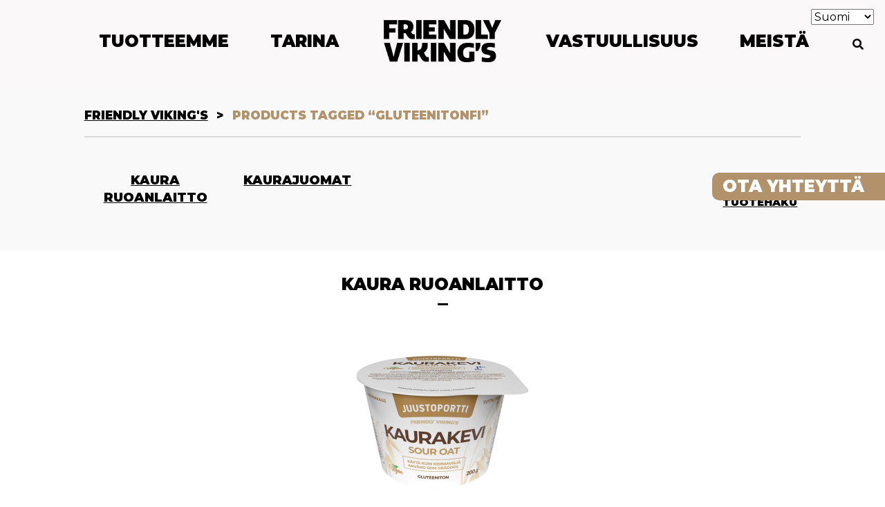

--- FILE ---
content_type: text/html; charset=UTF-8
request_url: https://www.friendlyvikings.com/fi/tuote-avainsana/gluteenitonfi/
body_size: 9986
content:
<!DOCTYPE html><html class="no-js"><head>
 <script>(function(w,d,s,l,i){w[l]=w[l]||[];w[l].push({'gtm.start':
        new Date().getTime(),event:'gtm.js'});var f=d.getElementsByTagName(s)[0],
        j=d.createElement(s),dl=l!='dataLayer'?'&l='+l:'';j.async=true;j.src=
        'https://www.googletagmanager.com/gtm.js?id='+i+dl;f.parentNode.insertBefore(j,f);
        })(window,document,'script','dataLayer','GTM-MR2STVR9');</script> <meta charset="utf-8"><meta http-equiv="X-UA-Compatible" content="IE=edge"><meta name="viewport" content="width=device-width, initial-scale=1"> <script>document.documentElement.classList.remove('no-js');document.documentElement.classList.add('has-js');</script> <script id="CookieConsent" src="https://policy.app.cookieinformation.com/uc.js" data-culture="FI" type="text/javascript"></script>  <script>(function(i,s,o,g,r,a,m){i['GoogleAnalyticsObject']=r;i[r]=i[r]||function(){
                    (i[r].q=i[r].q||[]).push(arguments)},i[r].l=1*new Date();a=s.createElement(o),
                    m=s.getElementsByTagName(o)[0];a.async=1;a.src=g;m.parentNode.insertBefore(a,m)
                })(window,document,'script','https://www.google-analytics.com/analytics.js','ga');
    
                ga('create', 'UA-149404885-1', 'auto');
                ga('send', 'pageview');</script> <meta name='robots' content='index, follow, max-image-preview:large, max-snippet:-1, max-video-preview:-1' />
 <script>!function(f,b,e,v,n,t,s){if(f.fbq)return;n=f.fbq=function(){n.callMethod?
	n.callMethod.apply(n,arguments):n.queue.push(arguments)};if(!f._fbq)f._fbq=n;
	n.push=n;n.loaded=!0;n.version='2.0';n.queue=[];t=b.createElement(e);t.async=!0;
	t.src=v;s=b.getElementsByTagName(e)[0];s.parentNode.insertBefore(t,s)}(window,
	document,'script','https://connect.facebook.net/en_US/fbevents.js' );
	fbq( 'init', '2968989733118340' );</script> <title>Gluteenitonfi Archives - Friendly Viking&#039;s</title><link rel="canonical" href="https://www.friendlyvikings.com/fi/tuote-avainsana/gluteenitonfi/" /><meta property="og:locale" content="fi_FI" /><meta property="og:type" content="article" /><meta property="og:title" content="Gluteenitonfi Archives - Friendly Viking&#039;s" /><meta property="og:description" content="Gluteeniton" /><meta property="og:url" content="https://www.friendlyvikings.com/fi/tuote-avainsana/gluteenitonfi/" /><meta property="og:site_name" content="Friendly Viking&#039;s" /><meta name="twitter:card" content="summary_large_image" /> <script type="application/ld+json" class="yoast-schema-graph">{"@context":"https://schema.org","@graph":[{"@type":"CollectionPage","@id":"https://www.friendlyvikings.com/fi/tuote-avainsana/gluteenitonfi/","url":"https://www.friendlyvikings.com/fi/tuote-avainsana/gluteenitonfi/","name":"Gluteenitonfi Archives - Friendly Viking&#039;s","isPartOf":{"@id":"https://www.friendlyvikings.com/fi/#website"},"primaryImageOfPage":{"@id":"https://www.friendlyvikings.com/fi/tuote-avainsana/gluteenitonfi/#primaryimage"},"image":{"@id":"https://www.friendlyvikings.com/fi/tuote-avainsana/gluteenitonfi/#primaryimage"},"thumbnailUrl":"https://www.friendlyvikings.com/wp-content/uploads/sites/3/2025/01/428d91cf30d697d634d46e9c7b8dd388e50b62f5_51001.png","breadcrumb":{"@id":"https://www.friendlyvikings.com/fi/tuote-avainsana/gluteenitonfi/#breadcrumb"},"inLanguage":"fi"},{"@type":"ImageObject","inLanguage":"fi","@id":"https://www.friendlyvikings.com/fi/tuote-avainsana/gluteenitonfi/#primaryimage","url":"https://www.friendlyvikings.com/wp-content/uploads/sites/3/2025/01/428d91cf30d697d634d46e9c7b8dd388e50b62f5_51001.png","contentUrl":"https://www.friendlyvikings.com/wp-content/uploads/sites/3/2025/01/428d91cf30d697d634d46e9c7b8dd388e50b62f5_51001.png","width":1000,"height":1000},{"@type":"BreadcrumbList","@id":"https://www.friendlyvikings.com/fi/tuote-avainsana/gluteenitonfi/#breadcrumb","itemListElement":[{"@type":"ListItem","position":1,"name":"Friendly Viking's","item":"https://www.friendlyvikings.com/fi/"},{"@type":"ListItem","position":2,"name":"Gluteenitonfi"}]},{"@type":"WebSite","@id":"https://www.friendlyvikings.com/fi/#website","url":"https://www.friendlyvikings.com/fi/","name":"Friendly Viking's","description":"Friendly Viking&#039;s Oat Drinks","potentialAction":[{"@type":"SearchAction","target":{"@type":"EntryPoint","urlTemplate":"https://www.friendlyvikings.com/fi/?s={search_term_string}"},"query-input":{"@type":"PropertyValueSpecification","valueRequired":true,"valueName":"search_term_string"}}],"inLanguage":"fi"}]}</script> <link rel='dns-prefetch' href='//static.addtoany.com' /><link rel='dns-prefetch' href='//ajax.googleapis.com' /><link rel="alternate" type="application/rss+xml" title="Syöte: Friendly Viking&#039;s &raquo; Gluteenitonfi Avainsana" href="https://www.friendlyvikings.com/fi/tuote-avainsana/gluteenitonfi/feed/" /><style id='wp-img-auto-sizes-contain-inline-css' type='text/css'>img:is([sizes=auto i],[sizes^="auto," i]){contain-intrinsic-size:3000px 1500px}
/*# sourceURL=wp-img-auto-sizes-contain-inline-css */</style><style id='wp-emoji-styles-inline-css' type='text/css'>img.wp-smiley, img.emoji {
		display: inline !important;
		border: none !important;
		box-shadow: none !important;
		height: 1em !important;
		width: 1em !important;
		margin: 0 0.07em !important;
		vertical-align: -0.1em !important;
		background: none !important;
		padding: 0 !important;
	}
/*# sourceURL=wp-emoji-styles-inline-css */</style><link rel='stylesheet' id='wp-block-library-css' href='https://www.friendlyvikings.com/wp-includes/css/dist/block-library/style.min.css?ver=6.9' type='text/css' media='all' /><link rel='stylesheet' id='wc-blocks-style-css' href='https://www.friendlyvikings.com/wp-content/plugins/woocommerce/assets/client/blocks/wc-blocks.css?ver=wc-10.4.3' type='text/css' media='all' /><style id='global-styles-inline-css' type='text/css'>:root{--wp--preset--aspect-ratio--square: 1;--wp--preset--aspect-ratio--4-3: 4/3;--wp--preset--aspect-ratio--3-4: 3/4;--wp--preset--aspect-ratio--3-2: 3/2;--wp--preset--aspect-ratio--2-3: 2/3;--wp--preset--aspect-ratio--16-9: 16/9;--wp--preset--aspect-ratio--9-16: 9/16;--wp--preset--color--black: #000000;--wp--preset--color--cyan-bluish-gray: #abb8c3;--wp--preset--color--white: #ffffff;--wp--preset--color--pale-pink: #f78da7;--wp--preset--color--vivid-red: #cf2e2e;--wp--preset--color--luminous-vivid-orange: #ff6900;--wp--preset--color--luminous-vivid-amber: #fcb900;--wp--preset--color--light-green-cyan: #7bdcb5;--wp--preset--color--vivid-green-cyan: #00d084;--wp--preset--color--pale-cyan-blue: #8ed1fc;--wp--preset--color--vivid-cyan-blue: #0693e3;--wp--preset--color--vivid-purple: #9b51e0;--wp--preset--gradient--vivid-cyan-blue-to-vivid-purple: linear-gradient(135deg,rgb(6,147,227) 0%,rgb(155,81,224) 100%);--wp--preset--gradient--light-green-cyan-to-vivid-green-cyan: linear-gradient(135deg,rgb(122,220,180) 0%,rgb(0,208,130) 100%);--wp--preset--gradient--luminous-vivid-amber-to-luminous-vivid-orange: linear-gradient(135deg,rgb(252,185,0) 0%,rgb(255,105,0) 100%);--wp--preset--gradient--luminous-vivid-orange-to-vivid-red: linear-gradient(135deg,rgb(255,105,0) 0%,rgb(207,46,46) 100%);--wp--preset--gradient--very-light-gray-to-cyan-bluish-gray: linear-gradient(135deg,rgb(238,238,238) 0%,rgb(169,184,195) 100%);--wp--preset--gradient--cool-to-warm-spectrum: linear-gradient(135deg,rgb(74,234,220) 0%,rgb(151,120,209) 20%,rgb(207,42,186) 40%,rgb(238,44,130) 60%,rgb(251,105,98) 80%,rgb(254,248,76) 100%);--wp--preset--gradient--blush-light-purple: linear-gradient(135deg,rgb(255,206,236) 0%,rgb(152,150,240) 100%);--wp--preset--gradient--blush-bordeaux: linear-gradient(135deg,rgb(254,205,165) 0%,rgb(254,45,45) 50%,rgb(107,0,62) 100%);--wp--preset--gradient--luminous-dusk: linear-gradient(135deg,rgb(255,203,112) 0%,rgb(199,81,192) 50%,rgb(65,88,208) 100%);--wp--preset--gradient--pale-ocean: linear-gradient(135deg,rgb(255,245,203) 0%,rgb(182,227,212) 50%,rgb(51,167,181) 100%);--wp--preset--gradient--electric-grass: linear-gradient(135deg,rgb(202,248,128) 0%,rgb(113,206,126) 100%);--wp--preset--gradient--midnight: linear-gradient(135deg,rgb(2,3,129) 0%,rgb(40,116,252) 100%);--wp--preset--font-size--small: 13px;--wp--preset--font-size--medium: 20px;--wp--preset--font-size--large: 36px;--wp--preset--font-size--x-large: 42px;--wp--preset--spacing--20: 0.44rem;--wp--preset--spacing--30: 0.67rem;--wp--preset--spacing--40: 1rem;--wp--preset--spacing--50: 1.5rem;--wp--preset--spacing--60: 2.25rem;--wp--preset--spacing--70: 3.38rem;--wp--preset--spacing--80: 5.06rem;--wp--preset--shadow--natural: 6px 6px 9px rgba(0, 0, 0, 0.2);--wp--preset--shadow--deep: 12px 12px 50px rgba(0, 0, 0, 0.4);--wp--preset--shadow--sharp: 6px 6px 0px rgba(0, 0, 0, 0.2);--wp--preset--shadow--outlined: 6px 6px 0px -3px rgb(255, 255, 255), 6px 6px rgb(0, 0, 0);--wp--preset--shadow--crisp: 6px 6px 0px rgb(0, 0, 0);}:where(.is-layout-flex){gap: 0.5em;}:where(.is-layout-grid){gap: 0.5em;}body .is-layout-flex{display: flex;}.is-layout-flex{flex-wrap: wrap;align-items: center;}.is-layout-flex > :is(*, div){margin: 0;}body .is-layout-grid{display: grid;}.is-layout-grid > :is(*, div){margin: 0;}:where(.wp-block-columns.is-layout-flex){gap: 2em;}:where(.wp-block-columns.is-layout-grid){gap: 2em;}:where(.wp-block-post-template.is-layout-flex){gap: 1.25em;}:where(.wp-block-post-template.is-layout-grid){gap: 1.25em;}.has-black-color{color: var(--wp--preset--color--black) !important;}.has-cyan-bluish-gray-color{color: var(--wp--preset--color--cyan-bluish-gray) !important;}.has-white-color{color: var(--wp--preset--color--white) !important;}.has-pale-pink-color{color: var(--wp--preset--color--pale-pink) !important;}.has-vivid-red-color{color: var(--wp--preset--color--vivid-red) !important;}.has-luminous-vivid-orange-color{color: var(--wp--preset--color--luminous-vivid-orange) !important;}.has-luminous-vivid-amber-color{color: var(--wp--preset--color--luminous-vivid-amber) !important;}.has-light-green-cyan-color{color: var(--wp--preset--color--light-green-cyan) !important;}.has-vivid-green-cyan-color{color: var(--wp--preset--color--vivid-green-cyan) !important;}.has-pale-cyan-blue-color{color: var(--wp--preset--color--pale-cyan-blue) !important;}.has-vivid-cyan-blue-color{color: var(--wp--preset--color--vivid-cyan-blue) !important;}.has-vivid-purple-color{color: var(--wp--preset--color--vivid-purple) !important;}.has-black-background-color{background-color: var(--wp--preset--color--black) !important;}.has-cyan-bluish-gray-background-color{background-color: var(--wp--preset--color--cyan-bluish-gray) !important;}.has-white-background-color{background-color: var(--wp--preset--color--white) !important;}.has-pale-pink-background-color{background-color: var(--wp--preset--color--pale-pink) !important;}.has-vivid-red-background-color{background-color: var(--wp--preset--color--vivid-red) !important;}.has-luminous-vivid-orange-background-color{background-color: var(--wp--preset--color--luminous-vivid-orange) !important;}.has-luminous-vivid-amber-background-color{background-color: var(--wp--preset--color--luminous-vivid-amber) !important;}.has-light-green-cyan-background-color{background-color: var(--wp--preset--color--light-green-cyan) !important;}.has-vivid-green-cyan-background-color{background-color: var(--wp--preset--color--vivid-green-cyan) !important;}.has-pale-cyan-blue-background-color{background-color: var(--wp--preset--color--pale-cyan-blue) !important;}.has-vivid-cyan-blue-background-color{background-color: var(--wp--preset--color--vivid-cyan-blue) !important;}.has-vivid-purple-background-color{background-color: var(--wp--preset--color--vivid-purple) !important;}.has-black-border-color{border-color: var(--wp--preset--color--black) !important;}.has-cyan-bluish-gray-border-color{border-color: var(--wp--preset--color--cyan-bluish-gray) !important;}.has-white-border-color{border-color: var(--wp--preset--color--white) !important;}.has-pale-pink-border-color{border-color: var(--wp--preset--color--pale-pink) !important;}.has-vivid-red-border-color{border-color: var(--wp--preset--color--vivid-red) !important;}.has-luminous-vivid-orange-border-color{border-color: var(--wp--preset--color--luminous-vivid-orange) !important;}.has-luminous-vivid-amber-border-color{border-color: var(--wp--preset--color--luminous-vivid-amber) !important;}.has-light-green-cyan-border-color{border-color: var(--wp--preset--color--light-green-cyan) !important;}.has-vivid-green-cyan-border-color{border-color: var(--wp--preset--color--vivid-green-cyan) !important;}.has-pale-cyan-blue-border-color{border-color: var(--wp--preset--color--pale-cyan-blue) !important;}.has-vivid-cyan-blue-border-color{border-color: var(--wp--preset--color--vivid-cyan-blue) !important;}.has-vivid-purple-border-color{border-color: var(--wp--preset--color--vivid-purple) !important;}.has-vivid-cyan-blue-to-vivid-purple-gradient-background{background: var(--wp--preset--gradient--vivid-cyan-blue-to-vivid-purple) !important;}.has-light-green-cyan-to-vivid-green-cyan-gradient-background{background: var(--wp--preset--gradient--light-green-cyan-to-vivid-green-cyan) !important;}.has-luminous-vivid-amber-to-luminous-vivid-orange-gradient-background{background: var(--wp--preset--gradient--luminous-vivid-amber-to-luminous-vivid-orange) !important;}.has-luminous-vivid-orange-to-vivid-red-gradient-background{background: var(--wp--preset--gradient--luminous-vivid-orange-to-vivid-red) !important;}.has-very-light-gray-to-cyan-bluish-gray-gradient-background{background: var(--wp--preset--gradient--very-light-gray-to-cyan-bluish-gray) !important;}.has-cool-to-warm-spectrum-gradient-background{background: var(--wp--preset--gradient--cool-to-warm-spectrum) !important;}.has-blush-light-purple-gradient-background{background: var(--wp--preset--gradient--blush-light-purple) !important;}.has-blush-bordeaux-gradient-background{background: var(--wp--preset--gradient--blush-bordeaux) !important;}.has-luminous-dusk-gradient-background{background: var(--wp--preset--gradient--luminous-dusk) !important;}.has-pale-ocean-gradient-background{background: var(--wp--preset--gradient--pale-ocean) !important;}.has-electric-grass-gradient-background{background: var(--wp--preset--gradient--electric-grass) !important;}.has-midnight-gradient-background{background: var(--wp--preset--gradient--midnight) !important;}.has-small-font-size{font-size: var(--wp--preset--font-size--small) !important;}.has-medium-font-size{font-size: var(--wp--preset--font-size--medium) !important;}.has-large-font-size{font-size: var(--wp--preset--font-size--large) !important;}.has-x-large-font-size{font-size: var(--wp--preset--font-size--x-large) !important;}
/*# sourceURL=global-styles-inline-css */</style><style id='classic-theme-styles-inline-css' type='text/css'>/*! This file is auto-generated */
.wp-block-button__link{color:#fff;background-color:#32373c;border-radius:9999px;box-shadow:none;text-decoration:none;padding:calc(.667em + 2px) calc(1.333em + 2px);font-size:1.125em}.wp-block-file__button{background:#32373c;color:#fff;text-decoration:none}
/*# sourceURL=/wp-includes/css/classic-themes.min.css */</style><link rel='stylesheet' id='woocommerce-layout-css' href='https://www.friendlyvikings.com/wp-content/plugins/woocommerce/assets/css/woocommerce-layout.css?ver=10.4.3' type='text/css' media='all' /><link rel='stylesheet' id='woocommerce-smallscreen-css' href='https://www.friendlyvikings.com/wp-content/plugins/woocommerce/assets/css/woocommerce-smallscreen.css?ver=10.4.3' type='text/css' media='only screen and (max-width: 768px)' /><link rel='stylesheet' id='woocommerce-general-css' href='https://www.friendlyvikings.com/wp-content/plugins/woocommerce/assets/css/woocommerce.css?ver=10.4.3' type='text/css' media='all' /><style id='woocommerce-inline-inline-css' type='text/css'>.woocommerce form .form-row .required { visibility: visible; }
/*# sourceURL=woocommerce-inline-inline-css */</style><link rel='stylesheet' id='jquery-ui-css-css' href='https://ajax.googleapis.com/ajax/libs/jqueryui/1.12.1/themes/smoothness/jquery-ui.css?ver=6.9' type='text/css' media='all' /><link rel='stylesheet' id='bootstrap-css-css' href='https://www.friendlyvikings.com/wp-content/themes/friendlyvikings/css/bootstrap.min.css?ver=1678888953' type='text/css' media='all' /><link rel='stylesheet' id='fontawesome-style-css' href='https://www.friendlyvikings.com/wp-content/themes/friendlyvikings/css/all.min.css?ver=1678888953' type='text/css' media='all' /><link rel='stylesheet' id='slick-style-css' href='https://www.friendlyvikings.com/wp-content/themes/friendlyvikings/css/slick.css?ver=1678888953' type='text/css' media='all' /><link rel='stylesheet' id='theme-style-css' href='https://www.friendlyvikings.com/wp-content/themes/friendlyvikings/css/style.15e04dda.css?ver=6.9' type='text/css' media='all' /><link rel='stylesheet' id='nav-fix-style-css' href='https://www.friendlyvikings.com/wp-content/themes/friendlyvikings/css/nav-fix.css?ver=1.0.0' type='text/css' media='all' /><link rel='stylesheet' id='addtoany-css' href='https://www.friendlyvikings.com/wp-content/plugins/add-to-any/addtoany.min.css?ver=1.16' type='text/css' media='all' /> <script type="text/javascript" id="addtoany-core-js-before">/*  */
window.a2a_config=window.a2a_config||{};a2a_config.callbacks=[];a2a_config.overlays=[];a2a_config.templates={};a2a_localize = {
	Share: "Share",
	Save: "Save",
	Subscribe: "Subscribe",
	Email: "Email",
	Bookmark: "Bookmark",
	ShowAll: "Show all",
	ShowLess: "Show less",
	FindServices: "Find service(s)",
	FindAnyServiceToAddTo: "Instantly find any service to add to",
	PoweredBy: "Powered by",
	ShareViaEmail: "Share via email",
	SubscribeViaEmail: "Subscribe via email",
	BookmarkInYourBrowser: "Bookmark in your browser",
	BookmarkInstructions: "Press Ctrl+D or \u2318+D to bookmark this page",
	AddToYourFavorites: "Add to your favorites",
	SendFromWebOrProgram: "Send from any email address or email program",
	EmailProgram: "Email program",
	More: "More&#8230;",
	ThanksForSharing: "Thanks for sharing!",
	ThanksForFollowing: "Thanks for following!"
};


//# sourceURL=addtoany-core-js-before
/*  */</script> <script type="text/javascript" defer src="https://static.addtoany.com/menu/page.js" id="addtoany-core-js"></script> <script type="text/javascript" src="https://www.friendlyvikings.com/wp-includes/js/jquery/jquery.min.js?ver=3.7.1" id="jquery-core-js"></script> <script type="text/javascript" src="https://www.friendlyvikings.com/wp-includes/js/jquery/jquery-migrate.min.js?ver=3.4.1" id="jquery-migrate-js"></script> <script type="text/javascript" defer src="https://www.friendlyvikings.com/wp-content/plugins/add-to-any/addtoany.min.js?ver=1.1" id="addtoany-jquery-js"></script> <script type="text/javascript" src="https://www.friendlyvikings.com/wp-content/plugins/woocommerce/assets/js/jquery-blockui/jquery.blockUI.min.js?ver=2.7.0-wc.10.4.3" id="wc-jquery-blockui-js" defer="defer" data-wp-strategy="defer"></script> <script type="text/javascript" id="wc-add-to-cart-js-extra">/*  */
var wc_add_to_cart_params = {"ajax_url":"/wp-admin/admin-ajax.php","wc_ajax_url":"/fi/?wc-ajax=%%endpoint%%","i18n_view_cart":"N\u00e4yt\u00e4 ostoskori","cart_url":"https://www.friendlyvikings.com/fi/ostoskori/","is_cart":"","cart_redirect_after_add":"no"};
//# sourceURL=wc-add-to-cart-js-extra
/*  */</script> <script type="text/javascript" src="https://www.friendlyvikings.com/wp-content/plugins/woocommerce/assets/js/frontend/add-to-cart.min.js?ver=10.4.3" id="wc-add-to-cart-js" defer="defer" data-wp-strategy="defer"></script> <script type="text/javascript" src="https://www.friendlyvikings.com/wp-content/plugins/woocommerce/assets/js/js-cookie/js.cookie.min.js?ver=2.1.4-wc.10.4.3" id="wc-js-cookie-js" defer="defer" data-wp-strategy="defer"></script> <script type="text/javascript" id="woocommerce-js-extra">/*  */
var woocommerce_params = {"ajax_url":"/wp-admin/admin-ajax.php","wc_ajax_url":"/fi/?wc-ajax=%%endpoint%%","i18n_password_show":"N\u00e4yt\u00e4 salasana","i18n_password_hide":"Piilota salasana"};
//# sourceURL=woocommerce-js-extra
/*  */</script> <script type="text/javascript" src="https://www.friendlyvikings.com/wp-content/plugins/woocommerce/assets/js/frontend/woocommerce.min.js?ver=10.4.3" id="woocommerce-js" defer="defer" data-wp-strategy="defer"></script> <script type="text/javascript" src="https://ajax.googleapis.com/ajax/libs/jquery/1.11.3/jquery.min.js?ver=1" id="jquery-js-js"></script> <link rel="https://api.w.org/" href="https://www.friendlyvikings.com/wp-json/" /><link rel="alternate" title="JSON" type="application/json" href="https://www.friendlyvikings.com/wp-json/wp/v2/product_tag/1481" /><link rel="EditURI" type="application/rsd+xml" title="RSD" href="https://www.friendlyvikings.com/xmlrpc.php?rsd" /><meta name="generator" content="WordPress 6.9" /><meta name="generator" content="WooCommerce 10.4.3" /><noscript><style>.woocommerce-product-gallery{ opacity: 1 !important; }</style></noscript><link rel="icon" href="https://www.friendlyvikings.com/wp-content/uploads/sites/3/2020/12/cropped-Friendly_Vikings_favicon_512x512-32x32.jpg" sizes="32x32" /><link rel="icon" href="https://www.friendlyvikings.com/wp-content/uploads/sites/3/2020/12/cropped-Friendly_Vikings_favicon_512x512-192x192.jpg" sizes="192x192" /><link rel="apple-touch-icon" href="https://www.friendlyvikings.com/wp-content/uploads/sites/3/2020/12/cropped-Friendly_Vikings_favicon_512x512-180x180.jpg" /><meta name="msapplication-TileImage" content="https://www.friendlyvikings.com/wp-content/uploads/sites/3/2020/12/cropped-Friendly_Vikings_favicon_512x512-270x270.jpg" /><style type="text/css" id="wp-custom-css">h2#CybotCookiebotDialogBodyContentTitle {
    font-family: 'Montserrat', sans-serif;
    text-transform: uppercase;
    font-size: 1.2rem;
}

#CybotCookiebotDialog a, #CybotCookiebotDialog div, #CybotCookiebotDialogBodyContentControls, #CybotCookiebotDialogBodyContentTitle {
    font-family: 'Montserrat', sans-serif;
 }

#CybotCookiebotDialogBodyButtons a, #CybotCookiebotDialogBodyButtons a:hover, a#CybotCookiebotDialogBodyLevelButtonLevelOptinAllowAll, a#CybotCookiebotDialogBodyLevelButtonLevelOptinAllowallSelection, a#CybotCookiebotDialogBodyLevelButtonLevelOptinDeclineAll {
    padding: 10px 15px !important;
    width: auto !important;
    display: inline-block;
}

div#CybotCookiebotDialogBodyContent {
    padding-top: 30px;
}
@media screen and (max-width: 768px) {
header .navbar-brand {
    width: 100px;
}
	select#lang_choice_polylang-2 {
		width: 90px;
	}
	.language-bar .search-icon {
		float: left;
	}
	.language-bar {
		top: 5px;
		left: 5px;
	}
}

.single-product-column .image-container img {
	width: auto;
}</style><style>/* CookieInformation inline style overrides */
        #coiOverlay {
            background: rgba(0, 0, 0, 0.8) !important;
        }
        
        .coi-banner__wrapper {
            background: #faf8f9 !important;
            border-radius: 8px !important;
            box-shadow: 0 10px 30px rgba(0, 0, 0, 0.3) !important;
            border-top: 4px solid #b2926b !important;
            font-family: "Raleway", sans-serif !important;
            color: #000 !important;
        }
        
        .coi-banner__headline {
            color: #000 !important;
            font-family: "Crimson Text", serif !important;
            font-weight: 700 !important;
        }
        
        .coi-banner__maintext {
            color: #959595 !important;
            font-family: "Raleway", sans-serif !important;
        }
        
        .coi-banner__maintext a {
            color: #174ea0 !important;
        }
        
        .coi-banner__wrapper a[href]:not([disabled]) {
            color: #174ea0 !important;
            text-decoration: underline !important;
            font-weight: 600 !important;
        }
        
        .coi-banner__wrapper a[target="_blank"] {
            text-decoration: underline !important;
        }
        
        .coi-button-group .coi-banner__accept {
            background: #b2926b !important;
            color: #fff !important;
            font-family: "Montserrat", sans-serif !important;
        }
        
        .coi-button-group .coi-banner__decline,
        .coi-button-group .coi-banner__lastpage,
        .coi-button-group .coi-banner__nextpage {
            background: transparent !important;
            color: #a83b30 !important;
            border: 2px solid #a83b30 !important;
            font-family: "Montserrat", sans-serif !important;
        }
        
        #Coi-Renew {
            background: #faf8f9 !important;
            border: 2px solid #b2926b !important;
        }
        
        #Coi-Renew .renew_path,
        #Coi-Renew path.renew_path,
        #Coi-Renew g path.renew_path {
            fill: #b2926b !important;
        }
        
        .coi-checkboxes input[type=checkbox]:checked + .checkbox-toggle {
            background: #b2926b !important;
        }
        
        .ci-btn-tab-active h3,
        .coi-consent-banner__category-name:hover h3 {
            color: #b2926b !important;
        }
        
        .ci-arrow {
            border-color: #b2926b !important;
        }</style></head><body class="friendlyvikings custom-post-type-product">
<noscript><iframe src="https://www.googletagmanager.com/ns.html?id=GTM-MR2STVR9"
height="0" width="0" style="display:none;visibility:hidden"></iframe></noscript><header id="top"><div class="navbar">
<a href="https://www.friendlyvikings.com/fi/" class="navbar-brand locale">
<img src="https://www.friendlyvikings.com/wp-content/uploads/sites/3/2020/07/fv_logo.png.webp" alt=""/>
</a>
<button class="navbar-toggle" data-toggle="collapse" data-target=".mobile-nav-container">
<span class="icon-bar"></span>
<span class="icon-bar"></span>
<span class="icon-bar"></span>
</button><div class="collapse navbar-collapse navHeaderCollapse"><ul id="menu-suomi-valikko" class="nav navbar-nav"><li id="menu-item-685" class="wrap menu-item menu-item-type-post_type menu-item-object-page menu-item-685"><a title="Tuotteemme" href="https://www.friendlyvikings.com/fi/tuotteemme/">Tuotteemme</a></li><li id="menu-item-684" class="wrap menu-item menu-item-type-post_type menu-item-object-page menu-item-684"><a title="Tarina" href="https://www.friendlyvikings.com/fi/tarina/">Tarina</a></li><li id="menu-item-686" class="wrap menu-item menu-item-type-post_type menu-item-object-page menu-item-686"><a title="Vastuullisuus" href="https://www.friendlyvikings.com/fi/vastuullisuus/">Vastuullisuus</a></li><li id="menu-item-683" class="wrap menu-item menu-item-type-post_type menu-item-object-page menu-item-683"><a title="Meistä" href="https://www.friendlyvikings.com/fi/meista/">Meistä</a></li></ul></div><div class="language-bar"><div id="polylang-2" class="widget widget_polylang"><label class="screen-reader-text" for="lang_choice_polylang-2">Choose a language</label><select name="lang_choice_polylang-2" id="lang_choice_polylang-2" class="pll-switcher-select"><option value="https://www.friendlyvikings.com/" lang="en-US" data-lang="{&quot;id&quot;:0,&quot;name&quot;:&quot;English&quot;,&quot;slug&quot;:&quot;en&quot;,&quot;dir&quot;:0}">English</option><option value="https://www.friendlyvikings.com/fi/tuote-avainsana/gluteenitonfi/" lang="fi" selected='selected' data-lang="{&quot;id&quot;:0,&quot;name&quot;:&quot;Suomi&quot;,&quot;slug&quot;:&quot;fi&quot;,&quot;dir&quot;:0}">Suomi</option><option value="https://www.friendlyvikings.com/de/" lang="de-DE" data-lang="{&quot;id&quot;:0,&quot;name&quot;:&quot;Deutsch&quot;,&quot;slug&quot;:&quot;de&quot;,&quot;dir&quot;:0}">Deutsch</option></select> <script type="text/javascript">document.getElementById( "lang_choice_polylang-2" ).addEventListener( "change", function ( event ) { location.href = event.currentTarget.value; } )</script></div><div id="search-icon" class="search-icon">
<i class="fas fa-search"></i></div></div></div><div class="search-bar-container"><div class="search-bar"><div class="search-form"><form action="https://www.friendlyvikings.com/fi/" method="get" id="search-form">
<input type="text" name="s" id="search"
placeholder="Search by product name or a keyword"
value="" />
<button type="reset" class="search-reset" id="search-reset"><i class="fa fa-times"></i></button>
<button type="submit" class="search-submit"><i class="fa fa-search"></i></button></form></div><div id="close-search-bar" class="close-container">
<i class="fas fa-times"></i></div><div id="search-results"></div><div id="no-search-results">No results found</div></div></div><div class="mobile-nav-container collapse navbar-collapse"><ul id="menu-mobiilivalikko-suomi" class="mobile-nav"><li id="menu-item-765" class="menu-item menu-item-type-post_type menu-item-object-page menu-item-home menu-item-765"><a title="Etusivu" href="https://www.friendlyvikings.com/fi/">Etusivu</a></li><li id="menu-item-764" class="menu-item menu-item-type-post_type menu-item-object-page menu-item-764"><a title="Tuotteemme" href="https://www.friendlyvikings.com/fi/tuotteemme/">Tuotteemme</a></li><li id="menu-item-763" class="menu-item menu-item-type-post_type menu-item-object-page menu-item-763"><a title="Tarina" href="https://www.friendlyvikings.com/fi/tarina/">Tarina</a></li><li id="menu-item-762" class="menu-item menu-item-type-post_type menu-item-object-page menu-item-762"><a title="Vastuullisuus" href="https://www.friendlyvikings.com/fi/vastuullisuus/">Vastuullisuus</a></li><li id="menu-item-761" class="menu-item menu-item-type-post_type menu-item-object-page menu-item-761"><a title="Meistä" href="https://www.friendlyvikings.com/fi/meista/">Meistä</a></li><li id="menu-item-695" class="menu-item menu-item-type-post_type menu-item-object-page menu-item-695"><a title="Ota yhteyttä" href="https://www.friendlyvikings.com/fi/ota-yhteytta/">Ota yhteyttä</a></li></ul></div></header>
<a class="fv-contact-button" href="https://www.friendlyvikings.com/fi/ota-yhteytta/">Ota yhteyttä</a><div id="primary" class="content-area"><main id="main" class="site-main" role="main"><div class="breadcrumb-container"><div class="container"><div class="row"><div class="col-md-10 col-md-offset-1 inner-container"><nav class="woocommerce-breadcrumb" aria-label="Breadcrumb"><a href="https://www.friendlyvikings.com/fi/">Friendly Viking&#039;s</a><span class="sep"> &gt; </span>Products tagged &ldquo;Gluteenitonfi&rdquo;</nav></div></div></div></div><div class="product-categories"><div class="container"><div class="row"><div class="col-md-10 col-md-offset-1 line"></div></div><div class="row cat-row "><div class="col-md-8 col-md-offset-1 cat-container"><ul class="row"><li class="col-lg-3 col-md-4 col-sm-6 col-xs-12"><a href="https://www.friendlyvikings.com/fi/tuote-osasto/kaura-ruoanlaitto/">Kaura ruoanlaitto</a></li><li class="col-lg-3 col-md-4 col-sm-6 col-xs-12"><a href="https://www.friendlyvikings.com/fi/tuote-osasto/kaurajuomat/">Kaurajuomat</a></li></ul></div><div class="col-md-2 filter-button-container">
<span class="open-filters">
<i class="fas fa-search"></i>
<span>
Tuotehaku					</span>
</span></div></div><div class="row filter-row  hidden"><form class="product-search" action="https://www.friendlyvikings.com/fi/tuotteemme/" method="get"><div class="col-md-10 col-md-offset-1 line"></div><div class="col-md-6 col-md-offset-3 title-container"><h2>Tuotehaku</h2><div class="text-filter">
<input type="text" id="product-search-term" name="search_term" placeholder="Hae tuotteen nimellä tai hakusanalla" value=""></div></div><div class="col-md-8 col-md-offset-2"><div class="filter-categories"><label><input class="product-category-filter" type="checkbox" name="search_category[]" value="359"><span>Kaura ruoanlaitto</span></label><label><input class="product-category-filter" type="checkbox" name="search_category[]" value="1592"><span>Kaurajuomat</span></label></div><div class="filter-tags">
<label>
<input class="product-tag-filter" type="checkbox" name="search_tag[]" value="1481">
<span>Gluteeniton</span>
</label>
<label>
<input class="product-tag-filter" type="checkbox" name="search_tag[]" value="1487">
<span>Hyvää Suomesta</span>
</label>
<label>
<input class="product-tag-filter" type="checkbox" name="search_tag[]" value="1514">
<span>Lisätty vitamiineja ja kalsiumia</span>
</label>
<label>
<input class="product-tag-filter" type="checkbox" name="search_tag[]" value="1526">
<span>Vegaaninen</span>
</label></div><div class="button-container">
<button type="submit" id="filter-products">Hae</button></div></div></form></div></div></div><div class="product-filter-listing"></div><div class="fv-product-categories"><div class="container"><div id="kategoria-kaura-ruoanlaitto" class="product-category-row"><div class="row"><div class="col-xs-12 title-container">
<a href="https://www.friendlyvikings.com/fi/tuote-osasto/kaura-ruoanlaitto/">Kaura ruoanlaitto</a></div></div><div class="row"><div class="col-xs-12 single-product-column">
<a href="https://www.friendlyvikings.com/fi/tuote/juustoportti-kaurakevi-200-g-gluteeniton/"><div class="image-container">
<img src="https://www.friendlyvikings.com/wp-content/uploads/sites/3/2025/01/57cd40c5fb95d3c39523916414ab535cebdf0eed_51050.png.webp" alt="Juustoportti Kaurakevi 200 g gluteeniton"/></div>
<span>Juustoportti Kaurakevi 200 g gluteeniton</span>
</a></div></div></div><div id="kategoria-kaurajuomat" class="product-category-row"><div class="row"><div class="col-xs-12 title-container">
<a href="https://www.friendlyvikings.com/fi/tuote-osasto/kaurajuomat/">Kaurajuomat</a></div></div><div class="row"><div class="col-xs-12 single-product-column">
<a href="https://www.friendlyvikings.com/fi/tuote/juustoportti-kaurajuoma-1-l-gluteeniton/"><div class="image-container">
<img src="https://www.friendlyvikings.com/wp-content/uploads/sites/3/2025/01/428d91cf30d697d634d46e9c7b8dd388e50b62f5_51001.png.webp" alt="Juustoportti kaurajuoma 1 l gluteeniton"/></div>
<span>Juustoportti kaurajuoma 1 l gluteeniton</span>
</a></div></div></div></div></div></main></div><footer>
<a href="https://www.friendlyvikings.com" class="fv-footer-brand">
<img src="https://www.friendlyvikings.com/wp-content/uploads/sites/3/2020/07/fv_logo.png.webp" alt=""/>
</a><div class="some-links">
<a rel="noopener" target="_blank" class="some-link some-link__fb" href="https://www.facebook.com/FriendlyVikingsSuomi"></a>
<a rel="noopener" target="_blank" class="some-link some-link__instagram" href="https://www.instagram.com/friendlyvikings_suomi/"></a></div><div class="terms-link">
<a href="https://www.friendlyvikings.com/wp-content/uploads/sites/3/2025/09/Juustoportin-tietosuojaseloste.pdf"
class="footer-link"
target="">
Tietosuojaseloste                </a></div></footer> <script type="text/javascript">var ajaxurl = 'https://www.friendlyvikings.com/wp-admin/admin-ajax.php';</script> <script type="speculationrules">{"prefetch":[{"source":"document","where":{"and":[{"href_matches":"/*"},{"not":{"href_matches":["/wp-*.php","/wp-admin/*","/wp-content/uploads/sites/3/*","/wp-content/*","/wp-content/plugins/*","/wp-content/themes/friendlyvikings/*","/*\\?(.+)"]}},{"not":{"selector_matches":"a[rel~=\"nofollow\"]"}},{"not":{"selector_matches":".no-prefetch, .no-prefetch a"}}]},"eagerness":"conservative"}]}</script> <script type="application/ld+json">{"@context":"https://schema.org/","@type":"BreadcrumbList","itemListElement":[{"@type":"ListItem","position":1,"item":{"name":"Friendly Viking's","@id":"https://www.friendlyvikings.com/fi/"}},{"@type":"ListItem","position":2,"item":{"name":"Products tagged &amp;ldquo;Gluteenitonfi&amp;rdquo;","@id":"https://www.friendlyvikings.com/fi/tuote-avainsana/gluteenitonfi/"}}]}</script><script type="text/javascript" src="https://www.friendlyvikings.com/wp-content/themes/friendlyvikings/js/bootstrap.min.js?ver=1678888953" id="bootstrap-js-js"></script> <script type="text/javascript" src="https://www.friendlyvikings.com/wp-content/themes/friendlyvikings/js/ie10-viewport-bug-workaround.js?ver=1678888953" id="ie10-viewport-bug-workaround-js-js"></script> <script type="text/javascript" src="https://www.friendlyvikings.com/wp-content/themes/friendlyvikings/js/slick.min.js?ver=1678888953" id="slick-js-js"></script> <script type="text/javascript" src="https://www.friendlyvikings.com/wp-content/themes/friendlyvikings/js/simplebar.min.js?ver=1678888953" id="simplebar-js-js"></script> <script type="text/javascript" src="https://www.friendlyvikings.com/wp-content/themes/friendlyvikings/js/app.035d79c0.js" id="scripts-js-js"></script> <script type="text/javascript" src="https://www.friendlyvikings.com/wp-content/themes/friendlyvikings/js/cookieinformation-overrides.js?ver=1.0.0" id="cookieinformation-overrides-js"></script> <script type="text/javascript" src="https://www.friendlyvikings.com/wp-content/plugins/woocommerce/assets/js/sourcebuster/sourcebuster.min.js?ver=10.4.3" id="sourcebuster-js-js"></script> <script type="text/javascript" id="wc-order-attribution-js-extra">/*  */
var wc_order_attribution = {"params":{"lifetime":1.0e-5,"session":30,"base64":false,"ajaxurl":"https://www.friendlyvikings.com/wp-admin/admin-ajax.php","prefix":"wc_order_attribution_","allowTracking":true},"fields":{"source_type":"current.typ","referrer":"current_add.rf","utm_campaign":"current.cmp","utm_source":"current.src","utm_medium":"current.mdm","utm_content":"current.cnt","utm_id":"current.id","utm_term":"current.trm","utm_source_platform":"current.plt","utm_creative_format":"current.fmt","utm_marketing_tactic":"current.tct","session_entry":"current_add.ep","session_start_time":"current_add.fd","session_pages":"session.pgs","session_count":"udata.vst","user_agent":"udata.uag"}};
//# sourceURL=wc-order-attribution-js-extra
/*  */</script> <script type="text/javascript" src="https://www.friendlyvikings.com/wp-content/plugins/woocommerce/assets/js/frontend/order-attribution.min.js?ver=10.4.3" id="wc-order-attribution-js"></script> <script type="text/javascript" id="fca_pc_client_js-js-extra">/*  */
var fcaPcEvents = [];
var fcaPcPost = {"title":"Juustoportti kaurajuoma 1 l gluteeniton","type":"product","id":"2069","categories":[]};
var fcaPcOptions = {"pixel_types":["Facebook Pixel"],"capis":[],"ajax_url":"https://www.friendlyvikings.com/wp-admin/admin-ajax.php","debug":"","edd_currency":"USD","nonce":"1eba5449c1","utm_support":"","user_parameters":"","edd_enabled":"","edd_delay":"0","woo_enabled":"","woo_delay":"0","woo_order_cookie":"","video_enabled":""};
//# sourceURL=fca_pc_client_js-js-extra
/*  */</script> <script type="text/javascript" src="https://www.friendlyvikings.com/wp-content/plugins/facebook-conversion-pixel/pixel-cat.min.js?ver=3.2.0" id="fca_pc_client_js-js"></script> <script type="text/javascript" src="https://www.friendlyvikings.com/wp-content/plugins/facebook-conversion-pixel/video.js?ver=6.9" id="fca_pc_video_js-js"></script> <script id="wp-emoji-settings" type="application/json">{"baseUrl":"https://s.w.org/images/core/emoji/17.0.2/72x72/","ext":".png","svgUrl":"https://s.w.org/images/core/emoji/17.0.2/svg/","svgExt":".svg","source":{"concatemoji":"https://www.friendlyvikings.com/wp-includes/js/wp-emoji-release.min.js?ver=6.9"}}</script> <script type="module">/*  */
/*! This file is auto-generated */
const a=JSON.parse(document.getElementById("wp-emoji-settings").textContent),o=(window._wpemojiSettings=a,"wpEmojiSettingsSupports"),s=["flag","emoji"];function i(e){try{var t={supportTests:e,timestamp:(new Date).valueOf()};sessionStorage.setItem(o,JSON.stringify(t))}catch(e){}}function c(e,t,n){e.clearRect(0,0,e.canvas.width,e.canvas.height),e.fillText(t,0,0);t=new Uint32Array(e.getImageData(0,0,e.canvas.width,e.canvas.height).data);e.clearRect(0,0,e.canvas.width,e.canvas.height),e.fillText(n,0,0);const a=new Uint32Array(e.getImageData(0,0,e.canvas.width,e.canvas.height).data);return t.every((e,t)=>e===a[t])}function p(e,t){e.clearRect(0,0,e.canvas.width,e.canvas.height),e.fillText(t,0,0);var n=e.getImageData(16,16,1,1);for(let e=0;e<n.data.length;e++)if(0!==n.data[e])return!1;return!0}function u(e,t,n,a){switch(t){case"flag":return n(e,"\ud83c\udff3\ufe0f\u200d\u26a7\ufe0f","\ud83c\udff3\ufe0f\u200b\u26a7\ufe0f")?!1:!n(e,"\ud83c\udde8\ud83c\uddf6","\ud83c\udde8\u200b\ud83c\uddf6")&&!n(e,"\ud83c\udff4\udb40\udc67\udb40\udc62\udb40\udc65\udb40\udc6e\udb40\udc67\udb40\udc7f","\ud83c\udff4\u200b\udb40\udc67\u200b\udb40\udc62\u200b\udb40\udc65\u200b\udb40\udc6e\u200b\udb40\udc67\u200b\udb40\udc7f");case"emoji":return!a(e,"\ud83e\u1fac8")}return!1}function f(e,t,n,a){let r;const o=(r="undefined"!=typeof WorkerGlobalScope&&self instanceof WorkerGlobalScope?new OffscreenCanvas(300,150):document.createElement("canvas")).getContext("2d",{willReadFrequently:!0}),s=(o.textBaseline="top",o.font="600 32px Arial",{});return e.forEach(e=>{s[e]=t(o,e,n,a)}),s}function r(e){var t=document.createElement("script");t.src=e,t.defer=!0,document.head.appendChild(t)}a.supports={everything:!0,everythingExceptFlag:!0},new Promise(t=>{let n=function(){try{var e=JSON.parse(sessionStorage.getItem(o));if("object"==typeof e&&"number"==typeof e.timestamp&&(new Date).valueOf()<e.timestamp+604800&&"object"==typeof e.supportTests)return e.supportTests}catch(e){}return null}();if(!n){if("undefined"!=typeof Worker&&"undefined"!=typeof OffscreenCanvas&&"undefined"!=typeof URL&&URL.createObjectURL&&"undefined"!=typeof Blob)try{var e="postMessage("+f.toString()+"("+[JSON.stringify(s),u.toString(),c.toString(),p.toString()].join(",")+"));",a=new Blob([e],{type:"text/javascript"});const r=new Worker(URL.createObjectURL(a),{name:"wpTestEmojiSupports"});return void(r.onmessage=e=>{i(n=e.data),r.terminate(),t(n)})}catch(e){}i(n=f(s,u,c,p))}t(n)}).then(e=>{for(const n in e)a.supports[n]=e[n],a.supports.everything=a.supports.everything&&a.supports[n],"flag"!==n&&(a.supports.everythingExceptFlag=a.supports.everythingExceptFlag&&a.supports[n]);var t;a.supports.everythingExceptFlag=a.supports.everythingExceptFlag&&!a.supports.flag,a.supports.everything||((t=a.source||{}).concatemoji?r(t.concatemoji):t.wpemoji&&t.twemoji&&(r(t.twemoji),r(t.wpemoji)))});
//# sourceURL=https://www.friendlyvikings.com/wp-includes/js/wp-emoji-loader.min.js
/*  */</script>
<!-- Page optimized by LiteSpeed Cache @2026-01-17 12:41:46 -->

<!-- Page cached by LiteSpeed Cache 7.7 on 2026-01-17 12:41:46 -->

--- FILE ---
content_type: text/css; charset=UTF-8
request_url: https://www.friendlyvikings.com/wp-content/themes/friendlyvikings/css/style.15e04dda.css?ver=6.9
body_size: 16055
content:
@import"https://fonts.googleapis.com/css?family=Crimson+Text:400,400i,700,700i|Montserrat:ital,wght@0,400;0,600;0,900;1,400;1,900|Raleway:400,400i|Roboto+Condensed:300,700,700i&display=swap";@keyframes juustoLoader{from{transform:rotate(0deg)}to{transform:rotate(360deg)}}@keyframes juustoLoader{from{transform:rotate(0deg)}to{transform:rotate(360deg)}}html{font-size:16px}body{font-size:16px;font-size:1rem;font-family:"Raleway",sans-serif;color:#000;background-color:#fff;-webkit-font-smoothing:antialiased;-moz-font-smoothing:antialiased;font-smoothing:antialiased;-moz-osx-font-smoothing:grayscale}img{max-width:100%;height:auto}.container{margin-right:auto;margin-left:auto;max-width:1440px;width:100%}.margins{padding-left:40px !important;padding-right:40px !important}.image-responsive{width:100%;height:auto}.no-padding{padding:0px !important}.no-margin{margin:0px !important}.alignleft{float:left;margin:.5em 1em .5em 0}.aligncenter{display:block;margin-left:auto;margin-right:auto}.alignright{float:right;margin:.5em 1em .5em 0}@media screen and (max-width: 768px){.col-sm-1,.col-sm-2,.col-sm-3,.col-sm-4,.col-sm-5,.col-sm-6,.col-sm-7,.col-sm-8,.col-sm-9,.col-sm-10,.col-sm-11,.col-sm-12{width:100%}.col-sm-offset-1,.col-sm-offset-2,.col-sm-offset-3,.col-sm-offset-4,.col-sm-offset-5,.col-sm-offset-6,.col-sm-offset-7,.col-sm-offset-8,.col-sm-offset-9,.col-sm-offset-10,.col-sm-offset-11,.col-sm-offset-12{margin-left:0}.col-sm-push-1,.col-sm-push-2,.col-sm-push-3,.col-sm-push-4,.col-sm-push-5,.col-sm-push-6,.col-sm-push-7,.col-sm-push-8,.col-sm-push-9,.col-sm-push-10,.col-sm-push-11,.col-sm-push-12{left:auto}.col-sm-pull-1,.col-sm-pull-2,.col-sm-pull-3,.col-sm-pull-4,.col-sm-pull-5,.col-sm-pull-6,.col-sm-pull-7,.col-sm-pull-8,.col-sm-pull-9,.col-sm-pull-10,.col-sm-pull-11,.col-sm-pull-12{right:auto}.col-xs-push-9{left:75%}.col-xs-12{width:100%}.col-xs-11{width:91.66666667%}.col-xs-10{width:83.33333333%}.col-xs-9{width:75%}.col-xs-8{width:66.66666667%}.col-xs-7{width:58.33333333%}.col-xs-6{width:50%}.col-xs-5{width:41.66666667%}.col-xs-4{width:33.33333333%}.col-xs-3{width:25%}.col-xs-2{width:16.66666667%}.col-xs-1{width:8.33333333%}.col-xs-offset-12{margin-left:100%}.col-xs-offset-11{margin-left:91.66666667%}.col-xs-offset-10{margin-left:83.33333333%}.col-xs-offset-9{margin-left:75%}.col-xs-offset-8{margin-left:66.66666667%}.col-xs-offset-7{margin-left:58.33333333%}.col-xs-offset-6{margin-left:50%}.col-xs-offset-5{margin-left:41.66666667%}.col-xs-offset-4{margin-left:33.33333333%}.col-xs-offset-3{margin-left:25%}.col-xs-offset-2{margin-left:16.66666667%}.col-xs-offset-1{margin-left:8.33333333%}.col-xs-offset-0{margin-left:0}.col-xs-pull-12{right:100%}.col-xs-pull-11{right:91.66666667%}.col-xs-pull-10{right:83.33333333%}.col-xs-pull-9{right:75%}.col-xs-pull-8{right:66.66666667%}.col-xs-pull-7{right:58.33333333%}.col-xs-pull-6{right:50%}.col-xs-pull-5{right:41.66666667%}.col-xs-pull-4{right:33.33333333%}.col-xs-pull-3{right:25%}.col-xs-pull-2{right:16.66666667%}.col-xs-pull-1{right:8.33333333%}.col-xs-pull-0{right:auto}.col-xs-push-12{left:100%}.col-xs-push-11{left:91.66666667%}.col-xs-push-10{left:83.33333333%}.col-xs-push-9{left:75%}.col-xs-push-8{left:66.66666667%}.col-xs-push-7{left:58.33333333%}.col-xs-push-6{left:50%}.col-xs-push-5{left:41.66666667%}.col-xs-push-4{left:33.33333333%}.col-xs-push-3{left:25%}.col-xs-push-2{left:16.66666667%}.col-xs-push-1{left:8.33333333%}.col-xs-push-0{left:auto}}header{background-color:#f5f4f4}header .simplebar-scrollbar{background-color:#faf9f9;height:16px !important;width:16px !important;left:-2.5px}header .simplebar-scrollbar::before{background-color:#faf9f9;border:2px solid #000;border-radius:50%}header .simplebar-track::before{content:"";position:absolute;left:5px;top:5px;background-color:#959595;height:100%;width:1px}.navbar-brand{width:170px;padding:0;position:absolute;bottom:0;left:50%;transform:translateX(-50%);margin-bottom:15px;z-index:100}.navbar-brand img{display:block;max-width:100%;height:auto;margin-left:auto;margin-right:auto}.navbar{position:relative;min-height:150px;border-radius:0;margin:0;z-index:10000}@media screen and (max-width: 580px){.navbar{min-height:65px}.navbar-brand{top:10px}}.navbar-toggle{position:absolute;top:0;right:0}.navbar-toggle .icon-bar{background-color:#959595}.navbar .navbar-nav{width:100%;position:absolute;left:50%;bottom:0;transform:translateX(-50%);float:none;transition:opacity .35s ease-out,transform .35s ease-out;visibility:hidden}.navbar .navbar-nav .menu-wrapper{width:calc(50% - 120px);display:flex;flex-wrap:wrap}.navbar .navbar-nav .menu-wrapper:before,.navbar .navbar-nav .menu-wrapper:after{content:normal}.navbar .navbar-nav .menu-wrapper:nth-child(1){float:left;justify-content:flex-end}.navbar .navbar-nav .menu-wrapper:nth-child(2){float:right;justify-content:flex-start}.navbar .navbar-nav li{padding:0;margin:0;display:flex}.navbar .navbar-nav li.red a{color:#a83b30}.navbar .navbar-nav li.red a:hover,.navbar .navbar-nav li.red a:active,.navbar .navbar-nav li.red a:focus{color:#a83b30}.navbar .navbar-nav a{display:block;text-align:center;font-family:"Roboto Condensed",sans-serif;font-weight:800;text-transform:uppercase;color:#000;background-color:rgba(0,0,0,0);padding:20px 30px;font-size:16px;font-size:1rem;line-height:normal;text-decoration:none}.navbar .navbar-nav a:hover,.navbar .navbar-nav a:active,.navbar .navbar-nav a:focus{background-color:rgba(0,0,0,0)}.navbar .navbar-nav a .caret{display:none}.navbar .navbar-nav .active a:hover,.navbar .navbar-nav .active a:active,.navbar .navbar-nav .active a:focus{color:#000}.navbar .dropdown:hover .dropdown-menu{display:block}.navbar .dropdown-menu{z-index:10000;box-shadow:none;border-radius:0;border:0;margin-top:0;background-color:rgba(245,244,244,.9);padding:15px;min-width:200px}.navbar .dropdown-menu:before{content:"";display:block;width:100%;height:1px;background-color:#c4cccf;margin-bottom:20px}.navbar .dropdown-menu:after{content:"";display:block;width:100%;height:1px;background-color:#c4cccf;margin-top:20px}.navbar .dropdown-menu a{text-decoration:underline;padding:10px 30px}.navbar .dropdown-menu a:hover,.navbar .dropdown-menu a:active,.navbar .dropdown-menu a:focus{background-color:rgba(0,0,0,0);text-decoration:underline}.has-js header .navbar .navbar-nav.ready{opacity:1;visibility:visible;transform:translate(-50%, 0)}.language-bar{position:absolute;right:15px;bottom:0}@media screen and (max-width: 580px){.language-bar{right:auto;left:15px;bottom:auto;top:0}}.language-bar .widget_icl_lang_sel_widget{float:left}.language-bar .wpml-ls{padding:0;border:0}.language-bar ul li:after{content:"|";font-size:16px;font-size:1rem;font-family:"Roboto Condensed",sans-serif;color:#000;text-transform:uppercase;font-weight:bold}.language-bar ul li:last-child:after{display:none}.language-bar a{display:inline-block;font-size:16px;font-size:1rem;font-family:"Roboto Condensed",sans-serif;color:#000;text-transform:uppercase;padding:20px 7.5px;line-height:normal;font-weight:bold}.language-bar a span{vertical-align:top}.language-bar .search-icon{display:block;float:right;padding:18px 15px;cursor:pointer}.search-bar-container{display:none;position:fixed;top:0;left:0;bottom:0;right:0;background-color:rgba(98,98,98,.33);z-index:10001}.search-bar{position:fixed;top:0;right:0;width:700px;max-width:100%;height:100vh;background-color:rgba(245,244,244,.95);z-index:10010;padding:100px 20px 20px 20px}.search-bar .search-form{float:left;width:calc(100% - 55px);border:solid 1px #898989;background-color:#fff;padding:0;position:relative}.search-bar .search-form #search{width:calc(100% - 51px);padding:10px 15px;border:0}.search-bar .search-form button{border:0;background-color:rgba(0,0,0,0);padding:10px 15px}.search-bar .search-form .search-reset{position:absolute;right:25px}.search-bar .close-container{float:left;padding:10px 20px;width:53px;cursor:pointer}.search-bar #no-search-results{width:calc(100% - 55px);padding:15px 10px;margin-top:1em}.search-bar #search-results{background-color:#fff;border:1px solid #faf9f9;border-top:none;border-bottom:none;max-height:580px;height:auto;overflow-y:auto;width:calc(100% - 55px)}.search-bar #search-results.loading{background-color:rgba(0,0,0,0);text-align:center;padding-top:3em;overflow-y:hidden}.search-bar #search-results.loading::before{content:"";background:rgba(0,0,0,0) url(../img/cheese.png) center center no-repeat;background-size:contain;display:inline-block;width:72px;height:72px;animation:3s infinite linear juustoLoader}.search-bar #search-results .search-result-row{padding:10px 15px}.search-bar #search-results .search-result-row:hover{background-color:#faf9f9}.search-bar #search-results .search-result-row A{text-decoration:none}.mobile-nav-container{position:absolute !important;top:0;left:0;z-index:10001;width:90%;background-color:#faf9f9;max-height:580px;height:auto;overflow-y:auto;border:none;outline:none}@media screen and (min-width: 768px){.mobile-nav-container.navbar-collapse.collapse{display:none !important}}.mobile-nav-container BUTTON.mobile-nav-close{border:none;outline:none;background:rgba(0,0,0,0) url(../img/nav-cross.png) no-repeat center center;display:block;position:absolute;width:16px;height:16px;top:30px;right:10px}.mobile-nav-container .simplebar-track::before{top:70px}.mobile-nav-container .simplebar-scrollbar{margin-top:77px}.mobile-nav-container UL{width:100%;padding:0;margin:0;text-align:left}.mobile-nav-container UL LI{font-family:"Roboto Condensed",sans-serif;list-style-type:none;text-transform:uppercase;text-decoration:underline}.mobile-nav-container UL LI A{font-weight:bold;text-decoration:none;display:block;color:#000;width:100%;padding:7px 0;border-bottom:1px solid #959595}.mobile-nav-container UL LI A:hover{text-decoration:underline}.mobile-nav-container UL LI A.dropdown-toggle .caret{display:none}.mobile-nav-container UL LI.mobilenav-logo{padding-top:10px;text-align:center;position:relative}.mobile-nav-container UL LI.mobilenav-logo A{padding-bottom:15px}.mobile-nav-container UL LI.dropdown{position:relative}.mobile-nav-container UL LI.dropdown A.mobile-nav-submenu-toggle{border:none;outline:none;position:absolute;top:0;right:5px;display:block;width:42px;height:42px;background:rgba(0,0,0,0) url(../img/down.png) no-repeat center center}.mobile-nav-container UL LI.dropdown A.mobile-nav-submenu-toggle.open{background:rgba(0,0,0,0) url(../img/nav-cross.png) no-repeat center center}.mobile-nav-container UL LI.active A{color:#000;font-weight:bold;background-color:#faf9f9}.mobile-nav-container UL LI.active UL LI A{font-weight:normal}.mobile-nav-container UL LI UL{position:relative;top:initial;display:block;background-color:rgba(0,0,0,0);box-shadow:none;border-radius:0;padding-left:15px;padding-bottom:7px;border:none}.mobile-nav-container UL LI UL LI{text-decoration:none;text-transform:none}.mobile-nav-container UL LI UL LI A{font-weight:normal;color:#000;padding-left:12px}.mobile-nav-container UL LI UL LI A.dropdown-toggle .caret{display:block}.mobile-nav-container UL LI UL LI UL{display:none}.mobile-nav-container UL LI UL LI UL LI A{border-bottom:none}BODY.logged-in #wp-admin-bar-top-secondary{display:none !important}BODY.logged-in .mobile-nav-container{top:45px}.footer{background-position:center;background-repeat:no-repeat;background-size:cover;background-color:#f5f4f4;padding:50px 0}.footer .row{display:flex;flex-wrap:wrap;align-items:flex-end}.footer .row:before,.footer .row:after{content:normal}.footer h3{font-size:18px;font-size:1.125rem;line-height:22px;margin-bottom:20px}.footer ul{padding:0;margin:0}.footer ul li{list-style-type:none;margin-bottom:2px;font-size:14px;font-size:.875rem}.footer a{color:#000;font-family:"Roboto Condensed",sans-serif;text-transform:uppercase;text-decoration:underline;font-weight:bold}.footer a:hover,.footer a:active,.footer a:focus{color:#000}.footer .link-container{margin-bottom:30px}.footer .some-container{margin-bottom:30px}.back-top-container{background-color:#faf9f9;height:150px;display:flex;justify-content:center;align-items:center}.back-top-container #back-top{display:block;cursor:pointer}.back-top-container #back-top:after{content:"";display:block;height:47px;width:47px;background-image:url("../img/top.png");background-repeat:no-repeat;background-position:center;background-size:contain}.back-top-container.lightblue{background-color:#dff2f3}.veg-footer{background-position:center;background-repeat:no-repeat;background-size:cover;padding-bottom:200px}.veg-footer .back-top-container{background-color:rgba(0,0,0,0)}.veg-footer .back-top-container #back-top:after{background-image:url("../img/top-white.png")}.veg-footer p{font-family:"Raleway",sans-serif;font-size:14px;font-size:.875rem;margin-bottom:20px}.veg-footer a{text-decoration:none}.frontpage-carousel .carousel-inner{height:525px;display:flex;flex-wrap:wrap}.frontpage-carousel .carousel-inner .item{width:100%;height:inherit}.frontpage-carousel .carousel-inner .item.active{display:flex}.frontpage-carousel .inner-container{height:inherit;width:100%}.frontpage-carousel .inner-container .container{display:flex;height:inherit;justify-content:center;align-items:center;position:relative;z-index:100}.frontpage-carousel .inner-container .container .row{width:100%}.frontpage-carousel .image-container{background-position:center;background-repeat:no-repeat;background-size:cover}.frontpage-carousel .video-container{position:absolute;left:0;top:0;bottom:0;right:0;width:100%;height:inherit}.frontpage-carousel .video-container video{position:absolute;min-width:100%;min-height:100%;top:50%;left:50%;transform:translate(-50%, -50%)}.frontpage-carousel .text-container{text-align:center;display:flex;flex-direction:column}.frontpage-carousel .text-container h1,.frontpage-carousel .text-container h2{font-family:"Crimson Text",serif;font-size:48px;font-size:3rem;font-weight:700}.frontpage-carousel .text-container h1:after,.frontpage-carousel .text-container h2:after{content:"";display:block;width:20px;height:4px;background-color:#000;margin:10px auto 0 auto}.frontpage-carousel .text-container a{margin-top:20px;display:inline-block;font-family:"Roboto Condensed",sans-serif;text-transform:uppercase;color:#000;font-weight:700;font-size:23px;font-size:1.4375rem;text-decoration:underline}.frontpage-carousel .text-container.white h1{color:#fff}.frontpage-carousel .text-container.white h1:after{background-color:#fff}.frontpage-carousel .text-container.white a{color:#fff}.frontpage-carousel .carousel-control{opacity:1;background-image:none;top:50%;bottom:auto;transform:translateY(-50%);width:50px;height:50px;z-index:100}.frontpage-carousel .carousel-control:before{content:"";display:block;background-position:center;background-size:contain;background-repeat:no-repeat;height:45px;width:45px}.frontpage-carousel .carousel-control.left{left:15%}.frontpage-carousel .carousel-control.left:before{background-image:url("../img/left.png")}.frontpage-carousel .carousel-control.right{right:15%}.frontpage-carousel .carousel-control.right:before{background-image:url("../img/right.png")}.frontpage-carousel .carousel-indicators li{width:8px;height:8px;border-radius:50%;border:solid 1px #000;margin:0 8px}.frontpage-carousel .carousel-indicators li.active{width:8px;height:8px;border-radius:50%;border:solid 1px #fff;background-color:rgba(0,0,0,0)}.frontpage-columns{background-color:#faf9f9;padding-top:100px}.frontpage-columns .column-row{display:flex;flex-wrap:wrap}.frontpage-columns .column-row:before,.frontpage-columns .column-row:after{content:normal}.frontpage-columns .single-column{margin-bottom:30px;position:relative}.frontpage-columns .single-column a{text-decoration:none}.frontpage-columns .single-column:hover .submenu{display:block}.frontpage-columns .video-wrapper{padding-bottom:56.52%;margin-bottom:25px;position:relative;overflow:hidden}.frontpage-columns .video-wrapper .video-container{position:absolute;left:0;top:0;bottom:0;right:0;width:100%;height:inherit}.frontpage-columns .video-wrapper .video-container video{position:absolute;min-width:100%;min-height:100%;width:100%;top:50%;left:50%;transform:translate(-50%, -50%)}.frontpage-columns .image-container{padding-bottom:56.52%;background-repeat:no-repeat;background-position:center;background-size:cover;margin-bottom:25px}.frontpage-columns .text-container{padding:0 20px;text-align:center}.frontpage-columns h2{font-family:"Roboto Condensed",sans-serif;text-transform:uppercase;font-size:23px;font-size:1.4375rem;text-decoration:underline;font-weight:bold}.frontpage-columns h2:after{content:"";display:block;height:3px;width:14px;background-color:#000;margin:10px auto 15px auto}.frontpage-columns .submenu{display:none;position:absolute;background-color:rgba(245,244,244,.9);top:50%;left:50%;transform:translate(-50%, -50%);width:70%;padding:15px 14px}.frontpage-columns .submenu:before{content:"";display:block;width:100%;height:1px;background-color:#c4cccf;margin-bottom:20px}.frontpage-columns .submenu:after{content:"";display:block;width:100%;height:1px;background-color:#c4cccf;margin-top:20px}.frontpage-columns .submenu ul{margin:0;padding:30px 20px}.frontpage-columns .submenu ul li{list-style-type:none;font-size:19px;font-size:1.1875rem;line-height:normal;margin-bottom:10px}.frontpage-columns .submenu a{color:#000;text-transform:uppercase;font-family:"Roboto Condensed",sans-serif;text-decoration:underline;font-weight:700}.frontpage-custom-columns{background-color:#faf9f9;padding-bottom:100px;padding-top:30px}.frontpage-custom-columns .row{display:flex;flex-wrap:wrap}.frontpage-custom-columns .row:before,.frontpage-custom-columns .row:after{content:normal}.frontpage-custom-columns .single-column{display:flex;flex-direction:column;text-align:center;margin-bottom:30px}.frontpage-custom-columns .single-column .inner-container{display:block;width:100%;padding-bottom:101.26%;background-position:center;background-size:cover;background-repeat:no-repeat}.product-categories{background-color:#faf9f9;padding-bottom:50px}.product-categories .line{margin-bottom:50px}.product-categories .cat-row{display:flex;flex-wrap:wrap;align-items:center}.product-categories .cat-row:before,.product-categories .cat-row:after{content:normal}.product-categories .cat-container ul{padding:0;margin:0;display:flex;flex-wrap:wrap;align-items:center;overflow-wrap:normal}.product-categories .cat-container ul:before,.product-categories .cat-container ul:after{content:normal}.product-categories .cat-container ul li{list-style-type:none;text-align:center;margin-bottom:10px}.product-categories .cat-container a{color:#000;font-family:"Roboto Condensed",sans-serif;text-transform:uppercase;text-decoration:underline;font-weight:bold}.product-categories .filter-button-container{text-align:right}.product-categories .open-filters{font-family:"Roboto Condensed",sans-serif;text-transform:uppercase;display:inline-block;text-align:center;margin-right:5px;cursor:pointer;font-weight:bold}.product-categories .open-filters i{display:block;margin-left:auto;margin-right:auto;margin-bottom:8px}.product-categories .open-filters span{display:block;margin-left:auto;margin-right:auto;font-size:15px;font-size:.9375rem;text-decoration:underline;line-height:normal}.filter-row .title-container h2{text-align:center;font-family:"Crimson Text",serif;font-weight:bold;margin-bottom:25px}.filter-row .text-filter{margin-bottom:40px;position:relative}.filter-row .text-filter input{width:100%;height:56px;padding:10px 50px 10px 20px;border:solid 1px #898989;position:relative}.filter-row .text-filter:after{content:"";display:block;font-family:"Font Awesome 5 Free";font-weight:900;position:absolute;top:50%;right:20px;transform:translateY(-50%);font-size:20px}.filter-row .filter-categories label,.filter-row .filter-tags label{width:calc(33% - 20px);white-space:normal;position:relative;margin:5px;cursor:pointer}@media screen and (min-width: 1420px){.filter-row .filter-categories label,.filter-row .filter-tags label{white-space:nowrap;overflow:visible}}@media screen and (max-width: 768px){.filter-row .filter-categories label,.filter-row .filter-tags label{width:calc(50% - 20px)}}@media screen and (max-width: 580px){.filter-row .filter-categories label,.filter-row .filter-tags label{width:calc(100% - 20px);text-align:center}}.filter-row .filter-categories label span,.filter-row .filter-tags label span{display:block;background-color:#f7f5f6;border:solid 1px #dad8d9;font-weight:normal;border-radius:10px;padding:2px 20px 2px 10px;font-size:15px;position:relative}.filter-row .filter-categories input[type=checkbox],.filter-row .filter-tags input[type=checkbox]{opacity:0;position:absolute}.filter-row .filter-categories input[type=checkbox]:checked+span,.filter-row .filter-tags input[type=checkbox]:checked+span{background-color:#d5efd6;border-color:#2b6731}.filter-row .filter-categories input[type=checkbox]:checked+span:after,.filter-row .filter-tags input[type=checkbox]:checked+span:after{content:"×";position:absolute;top:50%;right:10px;transform:translateY(-50%);font-size:18px}.filter-row .filter-tags{margin-top:1em}.filter-row .filter-tags input[type=checkbox]:checked+span{background-color:#b5dde7;border-color:#174ea0}.filter-row .button-container{text-align:center;margin-top:20px}.filter-row .button-container button{background-color:#000;color:#fff;border:0;text-transform:uppercase;font-family:"Roboto Condensed",sans-serif;font-weight:bold;border-radius:10px;padding:7px 30px}.product-categories-carousels{position:relative}.product-categories-carousels .product-category-row{padding-top:30px;position:relative}.product-categories-carousels .product-category-row .title-container{text-align:center;margin-bottom:5px;position:absolute;left:0;top:30px}.product-categories-carousels .product-category-row .title-container a{color:#000;font-family:"Roboto Condensed",sans-serif;text-transform:uppercase;text-decoration:underline;font-weight:bold}.product-categories-carousels .product-category-row .product-slider-container{margin-bottom:5px}@media screen and (min-width: 991px){.product-categories-carousels .product-category-row .product-slider-container{margin-bottom:30px}}.product-slider{position:relative}@media screen and (max-width: 580px){.product-slider .slick-prev,.product-slider .slick-next{display:none}}.product-slider .slick-prev{position:absolute;top:50%;left:0px;transform:translate(-100%, -50%);border:0;padding:0;background:none;font-size:0;width:12.5%}.product-slider .slick-prev:before{content:"";background-image:url("../img/left.png");display:block;background-position:center;background-size:contain;background-repeat:no-repeat;height:45px;width:45px;max-width:100%;margin:0 auto}.product-slider .slick-next{position:absolute;top:50%;right:0px;transform:translate(100%, -50%);border:0;padding:0;background:none;font-size:0;width:12.5%}.product-slider .slick-next:before{content:"";background-image:url("../img/right.png");display:block;background-position:center;background-size:contain;background-repeat:no-repeat;height:45px;width:45px;max-width:100%;margin:0 auto}.product-slider .slick-track{display:flex;flex-wrap:nowrap}.product-slider .slick-track .single-product-column{height:100%;display:block;float:left}.product-slider .slick-track .single-product-column a{display:block !important;text-align:center}.product-slider .slick-track .single-product-column .image-container{min-height:250px;height:auto;display:flex;align-self:center;justify-content:center}.product-slider .slick-track .single-product-column .image-container IMG{max-height:250px;height:auto;align-self:flex-end}.product-filter-listing .filter-result-count{text-align:center;padding:40px 0}.product-filter-listing .filter-result-count p{font-family:"Roboto Condensed",sans-serif;font-size:22px;margin-bottom:0}.product-filter-listing .products-row{display:flex;flex-wrap:wrap}.product-filter-listing .products-row:before,.product-filter-listing .products-row:after{content:normal}.product-subcategories .category-row{padding:50px 0 20px 0}.product-subcategories .product-column-row{display:flex;flex-wrap:wrap}.product-subcategories .product-column-row:before,.product-subcategories .product-column-row:after{content:normal}.single-product-column{display:flex;flex-direction:column;margin-bottom:30px;margin-top:30px}.single-product-column a{color:#000;display:flex;flex-flow:column nowrap;flex:1;align-items:flex-end;justify-content:flex-start;height:100%;text-decoration:none}.single-product-column a .slogan-container{color:#174ea0;font-weight:bold;align-self:center;text-align:center;min-height:70px}.single-product-column a .image-container{min-height:250px;height:auto;display:flex;align-self:center}.single-product-column a .image-container IMG{max-height:250px;height:auto;align-self:flex-end}.single-product-column a span{text-decoration:underline;align-self:flex-start;width:100%;text-align:center}.product-info{padding:50px 0}.product-info .line{margin-top:20px}.product-info .title-container h1{font-family:"Crimson Text",serif;font-weight:bold;font-size:27px;font-size:1.6875rem;line-height:normal}.product-info .blue-text-container{padding:20px 15px}.product-info .blue-text-container p{color:#174ea0;font-family:"Roboto Condensed",sans-serif;font-weight:bold;font-size:20px;font-size:1.25rem;margin-bottom:0;font-weight:bold}.product-info-container .row{display:flex;flex-wrap:wrap;margin-bottom:40px}.product-info-container .row:before,.product-info-container .row:after{content:normal}.product-info-container .slogan-container{color:#174ea0;font-size:20px;font-size:1.25rem;font-weight:bold}.product-info-container .general-attributes{margin:1em 0 0;font-size:18px;font-size:1.125rem;font-weight:bold}.product-info-container .product-nutritional-info-container{font-family:"Raleway",sans-serif;line-height:22px;font-size:15px;font-size:.9375rem}.product-info-container .product-nutritional-info-container h3{font-family:"Roboto Condensed",sans-serif;font-weight:bold;text-transform:uppercase;font-size:20px;font-size:1.25rem;margin-bottom:15px}.product-info-container .product-nutritional-info-container__table{margin-bottom:20px}.product-info-container .product-nutritional-info-container__table DIV.indent{display:inline-block;width:1em}.product-info-container .product-nutritional-info-container__table .col-xs-4{white-space:nowrap}.product-info-container .product-nutritional-info-container .row{margin-bottom:5px}.product-info-container .product-ingredients-container,.product-info-container .product-additional-info{font-size:15px;font-size:.9375rem;line-height:22px;font-family:"Raleway",sans-serif}.product-info-container .product-ingredients-container h3,.product-info-container .product-additional-info h3{font-family:"Roboto Condensed",sans-serif;font-weight:bold;text-transform:uppercase;font-size:20px;font-size:1.25rem;margin-bottom:15px}.product-info-container .product-ingredients-container p,.product-info-container .product-additional-info p{font-size:15px;font-size:.9375rem;line-height:22px;font-family:"Raleway",sans-serif}@media screen and (max-width: 991px){.product-info-container .product-additional-info{margin-top:40px}}.product-info-container .additional-text{margin-top:40px}.product-description-container{background-color:#faf9f9}.product-description-container .description-row{padding:60px 0 30px 0}.recipe-anchors{padding-top:40px;padding-bottom:40px}.recipe-anchors .row{display:flex;flex-wrap:wrap;justify-content:center}.recipe-anchors .row:before,.recipe-anchors .row:after{content:normal}.recipe-anchors .anchor-link{display:inline-block;text-align:center;color:#000;font-family:"Roboto Condensed",sans-serif;text-transform:uppercase;text-decoration:underline;font-weight:bold;margin-bottom:15px}.recipe-categories .recipe-category-row{padding-top:30px;position:relative}.recipe-categories .title-container{margin-bottom:40px}.recipe-categories .title-container h2{font-family:"Crimson Text",serif;font-weight:bold;font-size:24px;font-size:1.5rem}.recipe-categories .recipes-row{display:flex;flex-wrap:wrap}.recipe-categories .recipes-row:before,.recipe-categories .recipes-row:after{content:normal}.single-recipe-column{text-align:center;margin-bottom:60px}.single-recipe-column .image-container{width:100%;padding-bottom:100%;background-position:center;background-repeat:no-repeat;background-size:cover;margin-bottom:15px}.single-recipe-column a{color:#000;text-decoration:underline;text-align:center}.single-recipe .title-row{display:flex;flex-wrap:wrap;align-items:center;margin-bottom:20px;margin-top:40px}.single-recipe .title-row:before,.single-recipe .title-row:after{content:normal}.single-recipe .title-row .time-container{border-right:solid 1px #dadada;text-align:center}.single-recipe .title-row .time-container p{font-family:"Roboto Condensed",sans-serif;margin-bottom:5px;font-size:18px;font-size:1.125rem;font-weight:bold}.single-recipe .title-row .portion-container{border-right:solid 1px #dadada;text-align:center}.single-recipe .title-row .portion-container p{font-family:"Roboto Condensed",sans-serif;margin-bottom:5px;font-size:18px;font-size:1.125rem;font-weight:bold}.single-recipe .title-row .print-page{float:right;margin:0 5px}.single-recipe .title-row .print-page:after{content:"";display:block;background-image:url("../img/print.png");background-position:center;background-repeat:no-repeat;background-size:contain;width:26px;height:34px}.single-recipe .line{margin-bottom:40px}.single-recipe .image-container{margin-bottom:40px}.single-recipe .image-container img{width:100%;height:auto}.single-recipe .content-row{margin-bottom:100px}.single-recipe h1{font-family:"Crimson Text",serif;font-size:26px;font-size:1.625rem;font-weight:bold;margin-bottom:0px}.single-recipe h2{font-family:"Roboto Condensed",sans-serif;font-size:20px;font-size:1.25rem;font-weight:bold;margin-bottom:15px;text-transform:uppercase}.single-recipe ol{list-style:none;counter-reset:counter;padding:0}.single-recipe ol li{font-family:"Crimson Text",serif;counter-increment:counter;margin-bottom:10px;font-size:18px;font-size:1.125rem}.single-recipe ol li:before{content:counter(counter) ". ";font-weight:bold;font-family:"Crimson Text",serif}.recipe-category-carousel .product-category-row{padding-top:30px;position:relative}.recipe-category-carousel .title-container{margin-bottom:5px}.recipe-category-carousel .title-container a{color:#000;font-family:"Roboto Condensed",sans-serif;text-transform:uppercase;text-decoration:underline;font-weight:bold}.recipe-category-carousel .product-slider-container{margin-bottom:30px}.recipe-category-carousel .single-recipe-column{margin-bottom:0}.contact-page-info-content .title-container{text-align:center}.contact-page-info-content .title-container h2{font-family:"Crimson Text",serif;font-weight:bold;font-size:30px;font-size:1.875rem;margin-bottom:20px}.contact-container .contact-row{padding:70px 0 40px 0}.contact-container .title-container h2:after{content:"";display:block;width:15px;height:3px;background-color:#000;margin-top:10px}.contact-container .image-container img{max-width:100%;height:auto}.contact-container .link-container a{display:block;color:#000;text-decoration:underline;padding-bottom:3em !important;margin-bottom:3em !important}@media screen and (max-width: 580px){.contact-container .link-container a{padding-bottom:1em !important;margin-bottom:1em !important;padding-top:1em !important;margin-top:1em !important}}.contact-container .link-container a span{float:left;display:block;width:calc(100% - 50px);text-decoration:underline}.contact-container .link-container a:after{content:"";float:right;display:block;background-image:url("../img/right.png");background-position:center;background-size:contain;background-repeat:no-repeat;height:35px;width:35px}.contact-shops-container .category-title{padding-top:45px;padding-bottom:5px}.contact-shops-container .category-title h2{font-family:"Crimson Text",serif;font-weight:bold;font-size:28px;font-size:1.75rem}.contact-shops-container .single-shop-info{padding-top:40px;padding-bottom:40px}.contact-shops-container .single-shop-info h3{font-family:"Crimson Text",serif;font-weight:bold;text-decoration:underline;font-size:24px;font-size:1.5rem;margin-bottom:30px}.contact-shops-container .single-shop-info h3:after{content:"";display:block;width:15px;height:3px;background-color:#000;margin-top:10px}.contact-shops-container .single-shop-info p{font-family:"Raleway",sans-serif;font-size:14px;font-size:.875rem;line-height:18px}.contact-shops-container .single-shop-info .info{margin-bottom:0}.contact-shops-container .single-shop-info .info__food-menu-link{margin-top:30px;font-weight:bold;text-transform:uppercase}.contact-shops-container .single-shop-info .info__food-menu-link A{margin-bottom:5px;display:block}.contact-shops-container .single-shop-info .image-container{width:100%;background-repeat:no-repeat;background-size:cover;background-position:center;padding-bottom:72%}.contact-shops-container .single-shop-info .links-container a{text-decoration:underline;font-size:14px;font-size:.875rem}.contact-shops-container .single-shop-info .links-container .page-link{margin-top:1em;display:block}.contact-shops-container .single-shop-info .links-container .shop-rating{margin-top:10px;font-family:"Roboto Condensed",sans-serif;font-size:14px;font-size:.875rem}.contact-shops-container .single-shop-info .links-container .shop-rating DIV{display:inline-block}.contact-shops-container .single-shop-info .links-container .shop-rating__stars{margin-left:10px;--percent: calc(var(--rating) / 5 * 100%);display:inline-block;font-size:16px;font-family:Times;line-height:1;--star-background: gold;--star-color: grey}.contact-shops-container .single-shop-info .links-container .shop-rating__stars::before{content:"★★★★★";letter-spacing:3px;background:linear-gradient(90deg, var(--star-background) var(--percent), var(--star-color) var(--percent));-webkit-background-clip:text;-webkit-text-fill-color:rgba(0,0,0,0)}.contact-shops-container .single-shop-info .links-container .shop-rating__review-count{margin-left:10px}.contact-shops-container .single-shop-info .links-container .opening-hours{margin-top:20px;display:flex;flex-direction:column}.contact-shops-container .single-shop-info .links-container .opening-hours__day{display:flex;flex-direction:row;align-content:flex-start}.contact-shops-container .single-shop-info .links-container .opening-hours__day-name{flex-grow:1;flex-basis:10%}.contact-shops-container .single-shop-info .links-container .opening-hours__day-hours{align-self:flex-start;flex-grow:9}.contact-shops-container .single-shop-info .links-container .call-shop{margin-top:10px}.contact-shops-container .single-shop-info .links-container .call-shop__button{min-width:80px;text-decoration:none;padding:7px 10px;border:1px solid #174ea0;color:#174ea0;font-size:12px;font-size:.75rem;background-color:#fff;border-radius:25px}.contact-shops-container .single-shop-info .links-container .call-shop__button:hover{text-decoration:none;background-color:#174ea0;color:#fff}.contact-shops-container .single-shop-info .links-container .call-shop__button span{margin-left:10px}.company-columns-container .company-column:nth-child(even){background-color:#fcfcfa}.company-column-container:nth-child(even){background-color:#fcfcfa}.company-column-container .company-column-row{padding:60px 0;display:flex;flex-wrap:wrap}.company-column-container .company-column-row:before,.company-column-container .company-column-row:after{content:normal}.company-column-container .link{margin-top:5px}.company-column-container p:last-of-type{margin-bottom:0}.company-column-container img{display:block;max-width:100%;height:auto;margin-left:auto;margin-right:auto;margin-top:60px}.company-awards{background-color:#fcfcfa}.company-awards .content-row{padding:60px 0;display:flex;flex-wrap:wrap}.company-awards .content-row:before,.company-awards .content-row:after{content:normal}.company-awards .text-container-right{text-align:center}.company-awards .text-container-right p{font-family:"Raleway",sans-serif;font-size:14px;font-size:.875rem;margin-bottom:20px}.company-awards .image-container{position:relative;display:flex}.company-awards .image-container:before{content:"";position:absolute;left:50%;top:0;transform:translateX(-50%);height:100%;width:1px;background-color:#dadada}.company-awards .image-container .image{position:absolute;top:50%;left:50%;transform:translate(-50%, -50%);width:calc(100% - 30px);padding-bottom:143%;background-position:center;background-repeat:no-repeat;background-size:contain;background-color:#fcfcfa;max-width:87px;height:auto}.company-numbers .numbers-row{padding:60px 0 30px 0;display:flex;flex-wrap:wrap}.company-numbers .numbers-row:before,.company-numbers .numbers-row:after{content:normal}.company-numbers .numbers-container .row{display:flex;flex-wrap:wrap;justify-content:center}.company-numbers .numbers-container .row:before,.company-numbers .numbers-container .row:after{content:normal}.company-numbers .single-number{text-align:center;margin-bottom:30px}.company-numbers .single-number .icon-container{width:100%;padding-bottom:60%;position:relative}.company-numbers .single-number .icon-container img{position:absolute;top:50%;left:50%;transform:translate(-50%, -50%);object-fit:contain;max-width:100%;height:auto}.company-numbers .single-number .number p{font-family:"Roboto Condensed",sans-serif;font-weight:bold;font-size:50px;font-size:3.125rem;margin-bottom:0}.company-numbers .single-number .text{padding:0 15px}.company-numbers .single-number .text p{margin-bottom:0}.responsibility-columns-container{padding-top:60px;padding-bottom:30px}.responsibility-columns-container .single-column{margin-bottom:30px;display:flex;flex-wrap:wrap;align-items:center}.responsibility-columns-container .single-column:before,.responsibility-columns-container .single-column:after{content:normal}.responsibility-columns-container .single-column:first-child{align-items:flex-start}.responsibility-columns-container .single-column:first-child .image-container{margin-top:-15px}.responsibility-columns-container p{font-family:"Crimson Text",serif;font-size:18px;font-size:1.125rem}.responsibility-columns-container p:last-child{margin-bottom:0}.responsibility-columns-container ul li,.responsibility-columns-container ol li{font-family:"Crimson Text",serif;font-size:18px;font-size:1.125rem}.responsibility-columns-container img{max-width:100%;height:auto;display:block;margin-left:auto;margin-right:auto}.responsibility-bg-columns-container{background-color:#fdfcf9;padding-top:30px;padding-bottom:30px}.responsibility-bg-columns-container .single-column{display:flex;flex-wrap:wrap;align-items:center;padding:30px 0 0 0}.responsibility-bg-columns-container .single-column:before,.responsibility-bg-columns-container .single-column:after{content:normal}.responsibility-bg-columns-container .single-column .line{margin-top:30px}.responsibility-bg-columns-container .single-column:last-child .line{display:none}.responsibility-bg-columns-container .single-column:nth-child(even) .text-container{align-self:flex-start}.responsibility-bg-columns-container .single-column:nth-child(even) .image-container{margin-top:-30px}.responsibility-bg-columns-container .title-container{align-self:flex-start}.responsibility-bg-columns-container p{font-family:"Crimson Text",serif;font-size:18px;font-size:1.125rem}.responsibility-bg-columns-container p:last-child{margin-bottom:0}.responsibility-bg-columns-container ul li,.responsibility-bg-columns-container ol li{font-family:"Crimson Text",serif;font-size:18px;font-size:1.125rem}.responsibility-bg-columns-container img{max-width:100%;height:auto;display:block;margin-left:auto;margin-right:auto}.responsibility-textarea-container{padding-top:60px;padding-bottom:30px}.responsibility-textarea-container p{font-family:"Crimson Text",serif;font-size:18px;font-size:1.125rem}.responsibility-textarea-container ul li,.responsibility-textarea-container ol li{font-family:"Crimson Text",serif;font-size:18px;font-size:1.125rem}.responsibility-textarea-container img{max-width:100%;height:auto;display:block;margin-left:auto;margin-right:auto;margin-bottom:30px}.posts-page-container{position:relative}.posts-page-container .load-more{position:absolute;bottom:-20px;left:50%;transform:translateX(-50%);background-color:#fff;border:solid 1px #dadada;padding:10px 40px;border-radius:5px;font-family:"Roboto Condensed",sans-serif;text-transform:uppercase;font-weight:bold;text-decoration:underline;cursor:pointer}@media screen and (max-width: 580px){.posts-page-container .posts-container .row{margin-left:0;margin-right:0}}.single-post-column{padding:40px 0;display:flex;flex-wrap:wrap;align-items:center}.single-post-column:before,.single-post-column:after{content:normal}.single-post-column a{text-decoration:none}.single-post-column .image-container{width:100%;padding-bottom:67%;background-position:center;background-size:cover;background-repeat:no-repeat}.single-post-column .date{display:inline-block;background-color:#000;color:#fff;font-family:"Roboto Condensed",sans-serif;font-weight:bold;text-transform:uppercase;padding:5px 20px;border-radius:5px;margin-bottom:20px}.single-post-column h3{font-family:"Roboto Condensed",sans-serif;font-weight:bold;text-transform:uppercase;text-decoration:underline;margin-bottom:15px}.single-post-column h3:after{content:"";display:block;width:15px;height:3px;background-color:#000;margin-top:15px}.single-post-column .excerpt{display:block}.single-post-column .excerpt p{font-family:"Raleway",sans-serif;display:inline;font-size:14px;font-size:.875rem}.single-post-column .excerpt .more{display:inline;text-decoration:underline;font-size:14px;font-size:.875rem}.single-post-column .center{text-align:center;padding-bottom:45px;padding-top:30px}.single-post-column .center h3:after{margin-left:auto;margin-right:auto}.posts-columns{background-color:#faf9f9;padding:100px 0 60px 0}.posts-columns .single-column{margin-bottom:30px}.posts-columns .single-column .link-container{position:relative;display:block;width:95%;padding-bottom:95%;background-color:#fff}.posts-columns .single-column .bg-container{background-size:cover;background-repeat:no-repeat;background-position:center;position:absolute;top:0;bottom:0;left:0;right:0;opacity:.4}.posts-columns .single-column .text-container{position:absolute;width:100%;top:50%;left:0;transform:translateY(-50%);text-align:center}.posts-columns .single-column .text-container .title{display:block;padding:0 15px;font-size:18px;font-size:1.125rem;font-family:"Roboto Condensed",sans-serif;font-weight:bold;text-transform:uppercase;text-decoration:underline}.posts-columns .single-column .text-container .title:after{content:"";display:block;width:15px;height:3px;background-color:#000;margin:15px auto}.posts-columns .single-column .text-container .text{display:block;text-decoration:underline}.posts-columns .single-column:nth-child(2) .link-container{margin-left:auto;margin-right:auto}.posts-columns .single-column:nth-child(3) .link-container{margin-left:auto}.posts-columns .single-column .video{background-color:#000}.posts-columns .single-column .video .bg-container{opacity:.6}.posts-columns .single-column .video .text-container .title{color:#fff}.posts-columns .single-column .video .text-container .title:after{content:"";width:50px;height:50px;background-color:rgba(0,0,0,0);background-image:url("../img/play.png");background-repeat:no-repeat;background-position:center;background-size:contain}.posts-juicer{background-color:#faf9f9}.posts-juicer .col-md-10{padding:0}.posts-juicer h2{text-align:center;text-transform:uppercase;text-decoration:underline;font-family:"Roboto Condensed",sans-serif;font-weight:bold;margin-bottom:30px;font-size:18px;font-size:1.125rem}.posts-juicer .referral{display:none !important}.posts-juicer .juicer-feed{padding-top:15px;font-family:"Raleway",sans-serif}.posts-juicer .juicer-feed .feed-item{border:0 !important;-webkit-box-shadow:0px 0px 5px 0px rgba(0,0,0,.15);-moz-box-shadow:0px 0px 5px 0px rgba(0,0,0,.15);box-shadow:0px 0px 5px 0px rgba(0,0,0,.15)}.posts-juicer .juicer-feed .juicer-button{border:0;color:#000;font-family:"Roboto Condensed",sans-serif;font-weight:bold;text-transform:uppercase;text-decoration:underline !important;opacity:1;font-size:20px;padding:0}.posts-juicer .juicer-feed .juicer-button:hover,.posts-juicer .juicer-feed .juicer-button:focus,.posts-juicer .juicer-feed .juicer-button:active{background-color:rgba(0,0,0,0) !important}.posts-juicer .juicer-feed .j-loading{border-color:#000 !important}.posts-juicer .juicer-feed .j-loading:before{background-color:#000 !important}.posts-juicer .juicer-feed .j-stacker-wrapper{margin-left:0 !important;margin-right:0 !important}.posts-juicer .juicer-feed h3{font-family:"Raleway",sans-serif}.posts-juicer .juicer-feed p{font-family:"Raleway",sans-serif;font-size:16px}.single-post .title-container{margin-top:100px;margin-bottom:60px;text-align:center}.single-post .title-container h2{text-transform:uppercase;text-decoration:underline;font-family:"Roboto Condensed",sans-serif;font-weight:bold;font-size:36px}.single-post .date{display:inline-block;background-color:#000;color:#fff;font-family:"Roboto Condensed",sans-serif;font-weight:bold;text-transform:uppercase;padding:5px 20px;border-radius:5px;margin-bottom:20px}.single-post .image-container{text-align:center;margin-bottom:30px}.single-post .text-container h2,.single-post .text-container h3,.single-post .text-container h4{font-family:"Crimson Text",serif;font-weight:bold}.single-post .text-container h2{font-size:24px}.single-post .text-container h3{font-size:22px}.single-post .text-container h4{font-size:18px}.single-post .back-container{padding-top:15px;padding-bottom:15px}.single-post .back-container a{text-transform:uppercase;font-family:"Roboto Condensed",sans-serif;font-weight:bold;display:flex;align-items:center}.single-post .back-container a span{display:block;text-decoration:underline}.single-post .back-container a:before{content:"";background-image:url("../img/left.png");display:block;background-position:center;background-size:contain;background-repeat:no-repeat;height:45px;width:45px;max-width:100%;margin-right:15px}.campaign-hero-hyvin{background-color:#dff2f3;background-size:contain !important;max-height:550px}.campaign-page-hyvin .breadcrumb-container{background-color:#dff2f3}.campaign-page-hyvin .page-info-content{background-color:#dff2f3}.campaign-page-hyvin .campaign-products{background-color:#dff2f3}.campaign-submenu{background-color:#faf9f9;text-align:center}.campaign-submenu .inner-container{padding:20px 15px}.campaign-submenu a{display:inline-block;font-family:"Roboto Condensed",sans-serif;font-weight:bold;text-transform:uppercase;margin:10px 15px}.campaign-content{background-color:#faf9f9;padding:40px 0}.campaign-content h2{font-family:"Crimson Text",serif;font-size:32px;font-size:2rem;font-weight:bold}.campaign-content p,.campaign-content ul li,.campaign-content ol li{font-family:"Crimson Text",serif;font-size:18px;font-size:1.125rem}.campaign-content .text-container{margin-top:20px}.campaign-content .list-container{background-color:#fff;border:solid 1px #c7c7c7;padding:25px}.campaign-content .list-container h3{font-family:"Roboto Condensed",sans-serif;border-bottom:solid 1px #c7c7c7;padding-bottom:10px;margin-bottom:15px;font-size:20px;font-size:1.25rem;font-weight:bold}.campaign-content .list-container table{width:100%;border-bottom:solid 1px #c7c7c7}.campaign-content .list-container table .number{font-weight:bold;width:55px}.campaign-content .list-container table .text{width:calc(100% - 55px)}.campaign-content .list-container table tr{display:block;vertical-align:top;margin-bottom:4px}.campaign-content .list-container table td{vertical-align:text-top;font-family:"Crimson Text",serif;font-size:18px;font-size:1.125rem}.campaign-products{background-color:#faf9f9;padding-bottom:30px}.campaign-products .products-container{display:flex;flex-wrap:wrap}.campaign-products .products-container:before,.campaign-products .products-container:after{content:normal}.campaign-textareas{background-color:#faf9f9}.campaign-textareas .textarea-container{padding:60px 0}.campaign-textareas h3{font-family:"Crimson Text",serif;font-weight:bold;font-size:24px;font-size:1.5rem;margin-bottom:0px}.campaign-textareas p,.campaign-textareas ul li,.campaign-textareas ol li{font-family:"Crimson Text",serif;font-size:18px;font-size:1.125rem}.campaign-textareas img{max-width:100%;height:auto;margin-bottom:30px}.campaign-textareas .read-more-campaing{margin-bottom:15px;margin-top:15px}.campaign-textareas .read-more-campaing .more{cursor:pointer;color:#4d9acf;font-weight:300;font-family:"Roboto Condensed",sans-serif;text-transform:uppercase;text-decoration:underline}.campaign-textareas .read-more-campaing .read-more-line{display:flex;justify-content:center;align-items:center;cursor:pointer}.campaign-textareas .read-more-campaing .read-more-line:before{content:"";display:block;width:88px;max-width:50%;height:1px;background-color:#d6d5d5;margin-right:5px}.campaign-textareas .read-more-campaing .read-more-line:after{content:"";display:block;width:88px;max-width:50%;height:1px;background-color:#d6d5d5;margin-left:5px}.campaign-textareas .read-more-campaing .read-more-line span:before{content:"";display:block;background-image:url("../img/down-blue.png");background-position:center;background-size:contain;background-repeat:no-repeat;height:25px;width:25px}.campaign-textareas .hidden-text{margin-top:30px}.single-shop-page{padding-top:50px}.single-shop-page .title-container{padding-top:20px;margin-bottom:30px}.single-shop-page .title-container h2{font-family:"Crimson Text",serif;font-weight:bold;padding-bottom:20px;border-bottom:solid 1px #dadada}.single-shop-page .info-container,.single-shop-page .open-container{margin-bottom:30px}.single-shop-page .info-container p,.single-shop-page .info-container td,.single-shop-page .open-container p,.single-shop-page .open-container td{font-size:14px;font-size:.875rem;margin-bottom:0;font-family:"Raleway",sans-serif}.single-shop-page .info-container a,.single-shop-page .open-container a{text-decoration:none}.single-shop-page .info-container .map-link,.single-shop-page .open-container .map-link{display:block;color:#4d9acf;font-family:"Roboto Condensed",sans-serif;font-weight:bold;text-decoration:underline;margin-bottom:15px;font-size:14px;font-size:.875rem}.single-shop-page .open-container p,.single-shop-page .open-container td,.single-shop-page .open-container table{margin-bottom:1em}.single-shop-page .open-container table{width:100%}.single-shop-page .content-container{margin-bottom:30px}.single-shop-page .news-container{text-align:center;margin-bottom:30px;background-color:#bb7061;padding:10px}.single-shop-page .news-container-inner{padding:45px 45px 15px 45px;border:5px solid #dbb3ab}.single-shop-page .news-container-inner h3{font-family:"Roboto Condensed",sans-serif;font-weight:bold;text-transform:uppercase;color:#fff}.single-shop-page .news-container-inner h3:after{content:"";display:block;width:15px;height:3px;background-color:#fff;margin:15px auto}.single-shop-page .news-container-inner p,.single-shop-page .news-container-inner ul li,.single-shop-page .news-container-inner ol li{color:#fff}.single-shop-page .green-container{background:#fff url(../img/season-bg.jpg) repeat-y top center;text-align:center;padding:15px;margin:60px -15px 30px -15px}.single-shop-page .green-container .inner-container{padding:30px 30px 0 30px;border:1px solid #000;background-color:#fff;width:80%;margin:0 auto}.single-shop-page .green-container h3{font-family:"Roboto Condensed",sans-serif;font-weight:bold;text-transform:uppercase;color:#395838}.single-shop-page .green-container h3:after{content:"";display:block;width:15px;height:3px;background-color:#395838;margin:15px auto}.single-shop-page .green-container p,.single-shop-page .green-container ul li,.single-shop-page .green-container ol li{color:#395838}.single-shop-page .alacarte-row{margin-top:60px;margin-bottom:60px;color:#a83b30}.single-shop-page .alacarte-row P{color:#a83b30}@media screen and (max-width: 991px){.single-shop-page .alacarte-row .row{margin-left:15px;margin-right:15px}}.single-shop-page .alacarte-row .lunch-container{border-color:#a83b30}.single-shop-page .alacarte-row .lunch-container .inner-container{border-color:#facacc}.single-shop-page .alacarte-row .lunch-container h3::after{background-color:#a83b30}.single-shop-page .alacarte-row A{display:block;text-align:center;color:#a83b30;font-family:"Roboto Condensed",sans-serif;font-weight:bold;text-decoration:underline;text-transform:uppercase;padding-bottom:20px}.single-shop-page .alacarte-row A:hover{text-decoration:none}.single-shop-page .food-info-container{padding:20px 0;background-repeat:no-repeat;background-position:top center;background-size:100% auto !important}.single-shop-page .lunch-container{background-color:#fff;border:solid 1px #000;padding:10px;text-align:center}.single-shop-page .lunch-container .inner-container{background-color:rgba(255,255,255,.3);border:solid 1px #d0d7da;padding:30px 15px 15px 15px}.single-shop-page .lunch-container h3{font-family:"Roboto Condensed",sans-serif;text-transform:uppercase;font-weight:bold}.single-shop-page .lunch-container h3:after{content:"";display:block;width:15px;height:3px;background-color:#000;margin:5px auto}.single-shop-page .lunch-container .name{font-family:"Raleway",sans-serif;font-size:16px;font-size:1rem;margin-bottom:10px}.single-shop-page .lunch-container .order-lists{display:block;text-align:center;color:#4d9acf;font-family:"Roboto Condensed",sans-serif;font-weight:bold;text-decoration:underline;text-transform:uppercase;padding-bottom:20px}.single-shop-page .lunch-container .lunch-menu h4{text-transform:uppercase;font-family:"Crimson Text",serif;font-weight:bold}.single-shop-page .lunch-container .lunch-menu p{margin-bottom:10px}.single-shop-page .lunch-container .alacarte-modal .modal-lg{width:80%;max-width:1200px;margin:0 auto}.single-shop-page .lunch-container .alacarte-menu-content{position:relative;padding-top:-130px;background:#fff url(../img/alacarte-middle.png) top center repeat-y}.single-shop-page .lunch-container .alacarte-menu-content::before,.single-shop-page .lunch-container .alacarte-menu-content::after{content:"";display:block;height:160px;width:100%;background:#fff url(../img/alacarte-top.png) top center no-repeat}.single-shop-page .lunch-container .alacarte-menu-content::after{transform:scaleY(-1);filter:flipV()}.single-shop-page .lunch-container .alacarte-menu-content .alacarte-menu-close{position:absolute;top:20px;right:20px;display:block;height:36px;width:36px;background:rgba(0,0,0,0) url(../img/cross.png) center center no-repeat}.single-shop-page .lunch-container .alacarte-menu-content__center{background-color:#fff;margin:-115px 95px 60px;padding:8px;border:1px solid #a83b30}.single-shop-page .lunch-container .alacarte-menu-content__inner{border:1px solid #a83b30;padding:2em 4em}.single-shop-page .lunch-container .alacarte-menu-content .alacarte-blocks{display:flex;flex-wrap:wrap;justify-content:space-around}.single-shop-page .lunch-container .alacarte-menu-content .alacarte-block{text-align:left;max-width:350px;flex:1 1 auto}.single-shop-page .lunch-container .alacarte-menu-content .alacarte-block__title{margin:25px 0}.single-shop-page .lunch-container .alacarte-menu-content .alacarte-block__title::after{display:none}.single-shop-page .lunch-container .alacarte-menu-content .alacarte-block .alacarte-meal{margin-bottom:10px}.single-shop-page .lunch-container .alacarte-menu-content .alacarte-block .alacarte-meal__title{font-weight:bold}.single-shop-page .lunch-container .alacarte-menu-content .alacarte-block .alacarte-meal__description{font-size:.95rem}@media screen and (max-width: 1200px){.single-shop-page .lunch-container .alacarte-menu-content{background-size:100% 100%}.single-shop-page .lunch-container .alacarte-menu-content::before,.single-shop-page .lunch-container .alacarte-menu-content::after{height:45px;background-size:100% 100%}.single-shop-page .lunch-container .alacarte-menu-content .alacarte-menu-close{top:5px}.single-shop-page .lunch-container .alacarte-menu-content__center{margin-left:.5em;margin-right:.5em}}.single-shop-page .order-menu-modal .modal-dialog{margin:15% auto auto}.single-shop-page .order-menu-modal .modal-dialog .modal-content{padding:2em}.single-shop-page .order-menu-modal .modal-dialog .row{margin:10px 0}.single-shop-page .order-menu-modal .modal-dialog .row INPUT{width:100%;font-size:13px;font-size:.8125rem;padding:5px}.single-shop-page .order-menu-modal .modal-dialog .row BUTTON{background-color:#f5f4f4;border:none;padding:10px;border-radius:5px}.single-shop-page.pappila .links-container{border:solid 2px #000;padding:10px;text-align:center}.single-shop-page.pappila .links-container .inner-container{border:solid 1px #b8dbea;padding:20px 20px 50px 20px}.single-shop-page.pappila .links-container img{max-width:100%;height:auto;margin-bottom:20px}.single-shop-page.pappila .links-container h3{font-size:18px;font-size:1.125rem;margin-bottom:20px}.single-shop-page.pappila .links-container h3:after{content:"";display:block;width:10px;height:2px;background-color:#000;margin:5px auto}.single-shop-page.pappila .links-container ul{list-style-type:none;padding:20px 0 10px 0;margin:0;border-top:solid 1px #d0d7da;border-bottom:solid 1px #d0d7da}.single-shop-page.pappila .links-container ul li{margin-bottom:15px}.single-shop-page.pappila .links-container a{color:#569fbe;font-family:"Roboto Condensed",sans-serif;font-weight:bold;text-transform:uppercase;text-decoration:underline}.single-shop-page .shop-info-container{margin-top:60px}.single-shop-page .shop-info-container h3{font-family:"Roboto Condensed",sans-serif;text-transform:uppercase;font-weight:bold;font-size:1.2rem}.single-shop-page .shop-wide-block-prerow,.single-shop-page .shop-wide-block-row{margin:4em 0}.single-shop-page .shop-wide-block-prerow H3,.single-shop-page .shop-wide-block-row H3{font-family:"Roboto Condensed",sans-serif;text-transform:uppercase;font-weight:bold;font-size:1.2rem}.single-shop-page .shop-wide-block-prerow H3:after,.single-shop-page .shop-wide-block-row H3:after{content:"";display:block;width:15px;height:3px;background-color:#000;margin:5px auto 15px 0}.single-shop-page .shop-wide-block-prerow A,.single-shop-page .shop-wide-block-row A{font-weight:bold;text-decoration:underline}.single-shop-page .shop-wide-block-prerow A:hover,.single-shop-page .shop-wide-block-row A:hover{text-decoration:none}.shop-carousel-container{margin-top:30px;margin-bottom:50px;padding-bottom:20px;position:relative}.shop-carousel-container .carousel-indicators{bottom:-30px;margin-bottom:0}.shop-carousel-container .carousel-indicators li{height:10px;width:10px;background-color:rgba(0,0,0,0);border:solid 2px #000;margin:0 10px}.shop-carousel-container .carousel-indicators li.active{height:10px;width:10px;border-color:#d0d7da}.shop-carousel-container .carousel-control{background:none;width:100px;opacity:1}.shop-carousel-container .carousel-control.left{left:-100px}.shop-carousel-container .carousel-control.right{right:-100px}.shop-carousel-container .carousel-control .arrow-left{position:absolute;top:50%;left:50%;transform:translate(-50%, -50%)}.shop-carousel-container .carousel-control .arrow-left:after{content:"";display:block;width:50px;height:50px;background-image:url("../img/left.png");background-repeat:no-repeat;background-size:contain}.shop-carousel-container .carousel-control .arrow-right{position:absolute;top:50%;left:50%;transform:translate(-50%, -50%)}.shop-carousel-container .carousel-control .arrow-right:after{content:"";display:block;width:50px;height:50px;background-image:url("../img/right.png");background-repeat:no-repeat;background-size:contain}.shop-carousel-container .carousel-inner{display:flex;flex-wrap:wrap}.shop-carousel-container .carousel-inner .item.active{display:flex}.shop-carousel-container img{max-width:100%;height:auto;margin:0 auto}DIV.shops-columns-container{margin:80px 0;font-family:"Raleway",sans-serif}DIV.shops-columns-container H2{font-weight:bold;margin-bottom:0}DIV.shops-columns-container H2 A{font-family:"Roboto Condensed",sans-serif;text-transform:uppercase;font-weight:bold}DIV.shops-columns-container P{font-family:"Raleway",sans-serif;font-size:1rem}DIV.shops-columns-container IMG{max-width:450px;max-height:250px;width:auto}DIV.shops-columns-container DIV.row{margin-bottom:70px}DIV.shops-columns-container DIV.row DIV.col-sm-6:first-child:not(.col-sm-pull-6):not(.col-sm-push-6),DIV.shops-columns-container DIV.row DIV.col-sm-pull-6{text-align:right;padding-right:30px}DIV.shops-columns-container DIV.row DIV.col-sm-6:first-child:not(.col-sm-pull-6):not(.col-sm-push-6) P,DIV.shops-columns-container DIV.row DIV.col-sm-pull-6 P{float:right;clear:both}DIV.shops-columns-container DIV.row DIV.col-sm-6:not(.col-sm-pull-6){padding-left:30px}@media screen and (max-width: 768px){DIV.shops-columns-container DIV.row DIV.text-container{margin-top:1em}DIV.shops-columns-container DIV.row DIV.col-sm-pull-6{text-align:left}DIV.shops-columns-container DIV.row DIV.col-sm-pull-6 P{float:left}DIV.shops-columns-container DIV.row DIV.col-sm-6:not(.col-sm-pull-6){padding-left:0}}DIV.shops-columns-container .limited-width P{max-width:460px}#menu-liikenneasemat-menu LI.red A{color:#a83b30}#menu-liikenneasemat-menu LI.red A:hover,#menu-liikenneasemat-menu LI.red A:active,#menu-liikenneasemat-menu LI.red A:focus{color:#a83b30}.veg-page .page-hero.veg-hero{min-height:650px;padding-top:0}.veg-page .page-hero.veg-hero .text-container h1{font-size:32px;font-size:2rem;margin-bottom:30px}.veg-page .page-hero.veg-hero .text-container p{font-size:22px;font-size:1.375rem;line-height:26px}.veg-page .page-hero.veg-hero .breadcrumb-container{background-color:rgba(0,0,0,0);position:absolute;width:100%;bottom:0;left:0}.veg-page .page-info-content h2{font-family:"Raleway",sans-serif;font-weight:normal;text-transform:uppercase;font-size:22px;font-size:1.375rem;margin-bottom:15px}.veg-page .page-info-content h2:after{content:"";display:block;height:2px;width:15px;background-color:#000;margin-top:10px}.veg-page .page-info-content .second-title{font-weight:bold;font-size:22px;font-size:1.375rem;font-family:"Crimson Text",serif}.veg-page .veg-info-content{padding:50px 0 30px 0}.veg-page .veg-info-content h2{margin-top:6px;font-family:"Raleway",sans-serif;font-weight:normal;text-transform:uppercase;font-size:22px;font-size:1.375rem;margin-bottom:15px}.veg-page .veg-info-content h2:after{content:"";display:block;height:2px;width:15px;background-color:#000;margin-top:10px}.veg-page .veg-info-content .second-title{font-weight:bold;font-size:22px;font-size:1.375rem;font-family:"Crimson Text",serif}.veg-page .campaign-products{background-color:#fff;padding-bottom:60px}.veg-page .campaign-products .single-product-column a{display:inline-block}.veg-page .campaign-products .single-product-column a .image-container{min-height:250px;height:auto}.veg-page .campaign-products .single-product-column a .image-container img{max-height:250px;height:auto;align-self:flex-end}.veg-page .campaign-products .single-product-column a img{max-height:250px;height:auto;align-self:flex-end}.veg-product .veg-info-content{background-color:#faf9f9;padding-top:30px}.veg-product-slogan{color:#174ea0;font-size:20px;font-size:1.25rem;font-weight:bold}.veg-product .product{padding-top:4em}.veg-product .product H1{font-family:"Crimson Text",serif;font-weight:bold;font-size:28px;font-size:1.75rem;padding-bottom:.5em}.veg-product .campaign-products{background-color:#fff}.page-hiilineutraali DIV.breadcrumb-container,.page-hiilineutraali DIV.page-info-content,.page-hiilineutraali DIV.carbonneutral-columns-container,.page-hiilineutraali DIV.page-submenu,.page-hiilineutraali .back-top-container,.page-hiilineutraali P{background-color:#b5dde7;color:#000}.page-hiilineutraali .page-hero{background-color:#b5dde7;background-size:contain}.page-hiilineutraali .page-submenu{display:none}.page-hiilineutraali .col-sm-12.title-container{text-align:center}.page-hiilineutraali .col-sm-12.title-container H2{font-size:32px;font-size:2rem;line-height:32px;max-width:540px;margin-left:auto;margin-right:auto}.page-hiilineutraali .breadcrumb-container .inner-container::after{background-color:#959595}.page-hiilineutraali .line::after{height:0}.page-hiilineutraali DIV.carbonneutral-columns-container{padding-bottom:60px}.page-hiilineutraali DIV.carbonneutral-columns-container .text-container-center{text-align:center;margin-bottom:20px}.page-hiilineutraali DIV.carbonneutral-columns-container .text-container-center H2{font-size:32px;font-size:2rem;line-height:32px;max-width:80%;margin:30px auto;font-family:"Crimson Text",serif}.page-hiilineutraali DIV.carbonneutral-columns-container P{max-width:460px}.page-hiilineutraali DIV.carbonneutral-columns-container P A{font-weight:bold;font-family:"Roboto Condensed",sans-serif;text-transform:uppercase;text-decoration:underline}.page-hiilineutraali DIV.carbonneutral-columns-container P STRONG SPAN,.page-hiilineutraali DIV.carbonneutral-columns-container P SPAN STRONG{font-family:"Roboto Condensed",sans-serif;text-transform:uppercase}.page-hiilineutraali .col-sm-12.image-container{text-align:center}.page-tarjouspyynto .page-submenu{display:none}.page-tarjouspyynto .default-page{background-color:#faf9f9}.page-tarjouspyynto .title-container P{max-width:580px;margin:0 auto 20px;font-size:1.2rem;font-weight:bold}.page-tarjouspyynto .title-container P A{color:#a83b30;text-transform:uppercase;text-decoration:underline}.page-tarjouspyynto .title-container P A:hover{text-decoration:none}.page-tarjouspyynto .page-info-content{text-align:center}.page-tarjouspyynto .page-info-content H2{font-family:"Crimson Text",serif;font-weight:bold;margin-bottom:30px}.page-tarjouspyynto .page-info-content::after{content:"";display:block;background-color:#dadada;height:1px;width:62%;margin:30px auto 0}.offer-form{margin:60px 0;text-align:left}.offer-form .text-small{font-size:.8rem}.offer-form .text-small.sub-line::after{content:"";display:block;width:20px;height:3px;background-color:#000;margin:10px auto 10px 0}.offer-form .wpcf7-list-item-label{font-size:.8rem}.offer-form H2{white-space:nowrap;font-size:24px !important;font-size:1.5rem !important}.offer-form H2.no-line{margin-bottom:5px}.offer-form H2.no-line::after{display:none}.offer-form H2::after{margin:10px auto 10px 0 !important}.offer-form .form-label{text-transform:uppercase;font-family:"Roboto Condensed",sans-serif;font-size:13px;font-size:.8125rem;font-weight:bold}.offer-form .form-datetime-input{white-space:nowrap}.offer-form .form-datetime-input*{display:inline-block}.offer-form .form-datetime-input BR{display:none}.offer-form .form-datetime-input I{color:#959595}.offer-form SELECT,.offer-form TEXTAREA,.offer-form INPUT[type=number],.offer-form INPUT[type=tel],.offer-form INPUT[type=email],.offer-form INPUT[type=date],.offer-form INPUT[type=text]{border:none;width:250px;padding:5px}.offer-form INPUT[type=submit]{border:none;background-color:#fff;padding:8px}.offer-form INPUT[name=varauspaivamaara]{width:150px}.offer-form INPUT[name=kellonaika]{width:50px}.page-avoimet-tyopaikat .page-submenu{display:none}.careers-columns-container{margin:4em 0}.careers-columns-container .row{margin-bottom:3em}.careers-columns-container H2{font-family:"Roboto Condensed",sans-serif;margin-bottom:1em}.careers-columns-container H2::after{margin:5px auto 10px 0 !important}.careers-columns-container A{text-transform:uppercase;font-weight:bold;text-decoration:underline}.careers-columns-container A:hover{text-decoration:none}.page-tilattavat-tuotteet .page-submenu{display:none}.page-tilattavat-tuotteet .default-page{background-color:#faf9f9}.page-tilattavat-tuotteet .title-container{text-align:center}.page-tilattavat-tuotteet .title-container P{max-width:580px;margin:20px auto}.page-tilattavat-tuotteet .title-container P A{color:#a83b30;font-family:"Roboto Condensed",sans-serif;font-weight:bold;text-transform:uppercase;text-decoration:underline}.page-tilattavat-tuotteet .title-container P A:hover{text-decoration:none}.page-tilattavat-tuotteet .page-info-content H2{font-family:"Crimson Text",serif;font-weight:bold}.page-tilattavat-tuotteet .page-info-content::after{content:"";display:block;background-color:#dadada;height:1px;width:62%;margin:30px auto 0}.order-products{margin:60px 0;text-align:left}.order-products H2{white-space:nowrap;font-size:24px !important;font-size:1.5rem !important}.order-products H2.no-line{margin-bottom:5px}.order-products H2.no-line::after{display:none}.order-products H2::after{margin:10px auto 10px 0 !important}.order-products .form-label{text-transform:uppercase;font-family:"Roboto Condensed",sans-serif;font-size:13px;font-size:.8125rem;font-weight:bold}.order-products .text-small{font-size:.8rem}.order-products .text-small.sub-line::after{content:"";display:block;width:20px;height:3px;background-color:#000;margin:10px auto 10px 0}.order-products .form-datetime-input{white-space:nowrap}.order-products .form-datetime-input *{display:inline-block}.order-products .form-datetime-input .text-small{margin-top:10px;display:block}.order-products .form-datetime-input BR{display:none}.order-products .form-datetime-input I{color:#959595}.order-products SELECT,.order-products TEXTAREA,.order-products INPUT[type=number],.order-products INPUT[type=tel],.order-products INPUT[type=text],.order-products INPUT[type=date],.order-products INPUT[type=email]{border:none;width:250px;padding:5px}.order-products INPUT[type=submit]{border:none;background-color:#fff;padding:8px}.order-products INPUT[name=noutopaiva],.order-products INPUT[name=noutoaika]{width:230px}.order-products INPUT.form-pieces-input{width:50px}.page-info-content.blue{background-color:#dff2f3}.page-info-content.blue H2{color:#174ea0;font-family:"Roboto Condensed",sans-serif;text-transform:uppercase}.page-info-content.blue P{color:#174ea0}.page-info-content.new-products .title-container{text-align:center}.page-info-content.new-products .title-container H1{font-family:"Crimson Text",serif;font-weight:bold}.page-info-content.new-products .title-container H1:after{content:"";display:block;width:15px;height:3px;background-color:#000;margin:0 auto}.media-main-page{padding:60px 0}.media-main-page>.row{margin:0}.media-main-page .media-column{text-align:center;text-decoration:none;margin-bottom:30px}.media-main-page .media-column .image-container{padding-bottom:70%;background-repeat:no-repeat;background-size:cover;background-position:center;margin-bottom:15px}.media-main-page .media-column .title{display:block;color:#000;text-transform:uppercase;font-family:"Roboto Condensed",sans-serif;font-weight:900;margin-bottom:10px;text-decoration:underline}.media-main-page .media-column .text{text-decoration:none}.media-ingress-container{background-color:#faf9f9;text-align:center;padding:60px 0 0 0}.media-ingress-container .line{margin-top:60px}.media-categories-container{background-color:#faf9f9;padding:60px 0}.media-categories-container .cat-container{display:flex;flex-wrap:wrap;align-items:center;justify-content:center}.media-categories-container .cat-container:before,.media-categories-container .cat-container:after{content:normal}.media-categories-container a{color:#000;text-transform:uppercase;font-family:"Roboto Condensed",sans-serif;font-weight:bold;text-align:center;margin-bottom:15px}.media-file-columns{padding:30px 0}.media-file-columns>.row{margin:0}.media-file-columns .row{display:flex;flex-wrap:wrap}.media-file-columns .row:before,.media-file-columns .row:after{content:normal}.media-file-columns .title-container{text-align:center;margin-bottom:30px}.media-file-columns .title-container h2{font-size:32px;font-family:"Crimson Text",serif;font-weight:bold}.media-file-columns .title-container h2:after{content:"";display:block;width:20px;height:4px;background-color:#000;margin:10px auto 0 auto}.media-file-columns .subtitle-container{margin-bottom:30px}.media-file-columns .subtitle-container h3{font-size:22px;font-weight:bold;font-family:"Crimson Text",serif}.media-file-columns .line{margin-top:30px;margin-bottom:60px}.media-file-columns .files-container{display:flex;flex-wrap:wrap}.media-file-columns .files-container:before,.media-file-columns .files-container:after{content:normal}.media-file-columns .file-column{text-align:center;margin-bottom:30px}.media-file-columns .file-column .image-container{padding-bottom:100%;background-repeat:no-repeat;background-size:contain;background-position:center}.media-file-columns .file-column .download{display:block;margin-bottom:5px}.media-file-columns .file-column .download:after{content:url("../img/download.png");display:block}.media-file-columns .file-column .file-name{font-size:12px}BODY.landing HEADER{background-color:#faf9f9}BODY.landing HEADER .navbar{min-height:140px}.landing-page{background-color:#e6ded0}.landing-page .landing-contents-container{padding-top:2em;padding-bottom:2em}.landing-page .landing-contents-container .main-title-container{text-align:center}.landing-page .landing-contents-container .main-title-container H1,.landing-page .landing-contents-container .main-title-container H2{font-family:"Crimson Text",serif;font-weight:bold;font-size:42px;font-size:2.625rem;padding-bottom:.5em}.landing-page .landing-contents-container .row{margin:2em auto 4em}@media screen and (max-width: 991px){.landing-page .landing-contents-container .row.media_left,.landing-page .landing-contents-container .row.media_right{padding-top:2em}.landing-page .landing-contents-container .row .text-container.col-md-pull-5{padding-top:30px}.landing-page .landing-contents-container .row .image-container.col-md-offset-1{padding-bottom:30px}}.landing-page .landing-contents-container .image-container video{max-width:100%;height:auto}.landing-page .landing-contents-container .text-container H1,.landing-page .landing-contents-container .text-container H3,.landing-page .landing-contents-container .text-container H4,.landing-page .landing-contents-container .text-container H5{font-family:"Raleway",sans-serif}.landing-page .landing-contents-container .text-container H2{font-family:"Crimson Text",serif;font-weight:bold;font-size:24px;font-size:1.5rem;line-height:25px}.landing-page .landing-contents-container .text-container:not(.text-only-container) P{font-family:"Roboto Condensed",sans-serif}.landing-page .landing-contents-container A.landing-link{background-color:#7b9ab8;text-transform:uppercase;padding:10px 20px;font-weight:bold;text-decoration:none;color:#fff}.landing-page .landing-contents-container A.landing-link:hover{color:#f5f4f4}.landing-page .landing-contents-container A.whole-block-link{text-decoration:none}.media-releases .image-container{width:190px;height:270px}.media-releases .file-column .file-name{font-size:14px;font-size:.875rem}.media-releases .file-column-hidden{display:none}.media-releases,.press-releases{margin:60px auto;text-align:center}.media-releases H2,.press-releases H2{font-family:"Crimson Text",serif;font-weight:bold;padding-bottom:20px}.media-releases H2:after,.press-releases H2:after{content:"";display:block;width:15px;height:3px;background-color:#000;margin:0 auto 15px}.media-releases .postdate-container,.press-releases .postdate-container{font-family:"Crimson Text",serif;font-size:20px;font-size:1.25rem;font-weight:bold;margin:10px auto 0}.media-releases .title-container,.press-releases .title-container{font-size:24px;font-size:1.5rem;font-family:"Roboto Condensed",sans-serif;font-weight:bold;text-transform:uppercase;margin-bottom:30px}.media-releases .title-container a,.press-releases .title-container a{text-decoration:underline}.media-releases .load-more,.media-releases .load-more-magazines,.press-releases .load-more,.press-releases .load-more-magazines{font-family:"Roboto Condensed",sans-serif;text-transform:uppercase;text-decoration:underline;font-weight:bold;cursor:pointer;position:relative;bottom:0;transform:none;border:none;border-radius:0;left:0;width:100%;text-align:center;color:#4d9acf}.media-releases .load-more span:before,.media-releases .load-more-magazines span:before,.press-releases .load-more span:before,.press-releases .load-more-magazines span:before{content:"";display:block;background:rgba(0,0,0,0) url(../img/down-blue.png) no-repeat center center;width:36px;height:36px;margin:0 auto 5px;background-size:90% 90%}@media screen and (max-width: 1200px){header .navbar-brand{bottom:60px;margin-bottom:0}header .navbar .navbar-nav .menu-wrapper{width:50%}header .navbar .navbar-nav a{padding-left:20px;padding-right:20px}}@media screen and (max-width: 991px){div.single-recipe h1{margin-bottom:15px}div.recipe-category-carousel .title-container{position:static;text-align:left;margin-bottom:15px}div.company-numbers .title-container{margin-bottom:15px}div.posts-columns .single-column .link-container{width:100%;padding-bottom:100%}div.single-shop-page.pappila>.row{margin-right:0}.shop-carousel-container .carousel-control.left{left:-85px}.shop-carousel-container .carousel-control.right{right:-85px}}@media screen and (max-width: 768px){div.page-hero{padding-top:50%}div.main-page-columns .image-container{margin-bottom:30px}div.main-page-columns .text-left{text-align:left}div.main-page-columns .text-left h2:after{float:none}div.product-slider .slick-prev{width:45px}div.product-slider .slick-next{width:45px}div.single-recipe .content-row{margin-bottom:30px}div.recipe-category-carousel .product-slider-container{width:calc(100% - 110px);margin-left:55px}div.company-awards .image-container{height:171px;margin-bottom:15px}div.company-awards .image-container:before{content:"";width:calc(100% - 30px);height:1px;left:15px;top:50%;transform:translateY(-50%)}div.company-awards .image-container .image{height:171px;padding-bottom:0}div.shops-columns-container h2{margin-bottom:30px}div.responsibility-columns-container h2{margin-bottom:30px}div.responsibility-columns-container .single-column:first-child .image-container{margin-top:0}div.responsibility-bg-columns-container h2{margin-bottom:30px}div.single-post-column .text-container{margin-top:30px}div.single-shop-page.pappila .links-container{margin-bottom:30px}.shop-carousel-container{padding-bottom:70px}.shop-carousel-container .carousel-control{top:auto;bottom:-60px}.shop-carousel-container .carousel-control.left{left:0}.shop-carousel-container .carousel-control.right{right:0}.footer{padding-bottom:30px}}@media screen and (max-width: 580px){div.page-hero .text-container h1{font-size:42px;font-size:2.625rem}div.company-numbers .single-number{width:50%}.single-recipe-column{width:50%}div.single-product-column a{align-self:center}div.single-product-column a .image-container{align-self:center}div.single-product-column a .image-container img{align-self:center}div.single-shop-page.pappila .links-container{width:calc(100% - 15px);margin-left:15px}}@media screen and (max-width: 480px){div.responsibility-columns-container .single-column .image-container{width:100%;left:0;margin-bottom:15px}div.responsibility-columns-container .single-column .text-container{width:100%;left:0;right:auto}div.responsibility-bg-columns-container .single-column .image-container{width:100%;left:0;margin-bottom:15px}div.responsibility-bg-columns-container .single-column .text-container{width:100%;left:0;right:auto}div.responsibility-bg-columns-container .single-column:nth-child(2n) .image-container{margin-top:0}div.posts-columns .single-column{width:100%;margin-left:0}.single-recipe .time-container{width:50%}.single-recipe .portion-container{width:50%;border-right:0}.single-recipe .somebar{margin-top:15px;width:100%}div.single-post .title-container h2{font-size:30px}div.media-file-columns .file-column{width:50%}}@media screen and (max-width: 1200px){header .navbar .navbar-nav .menu-wrapper{width:35%}.navbar .navbar-nav{bottom:auto;top:20px}}h1,h2,h3,h4,h5{margin-top:0px}.page-header{margin-top:0px}p{font-family:"Crimson Text",serif;font-size:18px;font-size:1.125rem;color:#000;margin-bottom:30px}ul{margin-bottom:30px}ul li{color:#000;font-family:"Crimson Text",serif;font-size:18px;font-size:1.125rem}ol{margin-bottom:30px}ol li{color:#000;font-family:"Crimson Text",serif;font-size:18px;font-size:1.125rem}a{color:#000;text-decoration:underline}a:hover,a:focus,a:active{color:#000}.subtitle{font-family:"Crimson Text",serif;font-weight:bold;font-size:20px;font-size:1.25rem;line-height:25px}.description-text{font-family:"Crimson Text",serif;font-size:18px;font-size:1.125rem;line-height:22px}.link{display:block;font-family:"Roboto Condensed",sans-serif;text-transform:uppercase;font-weight:bold}.somebar .widget_a2a_share_save_widget{float:left}.somebar a .a2a_svg{background-color:#2d2d2d !important;border-radius:50% !important;height:30px !important;width:30px !important;position:relative}.somebar a .a2a_svg svg{width:24px !important;top:50%;left:50%;transform:translate(-50%, -50%);margin:0 !important}.somebar a:hover span,.somebar a:active span,.somebar a:focus span{opacity:1 !important}.page-hero{padding-top:30%;background-position:center;background-repeat:no-repeat;background-size:cover;position:relative;overflow:hidden}.page-hero .text-container{position:absolute;top:0;left:50%;transform:translateX(-50%);display:flex;flex-direction:column;height:100%;text-align:center}.page-hero .text-container .row{width:100%;height:100%;display:flex;flex-wrap:wrap;justify-content:center;align-items:center;margin:0}.page-hero .text-container .row:before,.page-hero .text-container .row:after{content:normal}.page-hero .text-container h1,.page-hero .text-container h2{text-align:center;color:#000;text-shadow:3px 3px #fff;font-family:"Crimson Text",serif;font-size:48px;font-size:3rem;font-weight:bold;margin-bottom:0}.page-hero .text-container h1:after,.page-hero .text-container h2:after{content:"";display:block;width:20px;height:4px;background-color:#000;margin:10px auto 0 auto}.page-hero .text-container p{margin-bottom:0}.page-hero .text-container img{max-width:100%;height:auto;margin-bottom:60px}.page-hero.white .text-container h1{color:#fff;text-shadow:3px 3px #000}.page-hero.white .text-container h1:after{background-color:#fff}.page-hero.white .text-container p{color:#fff}.page-hero.black.noshadow .text-container h1,.page-hero.white.noshadow .text-container h1{text-shadow:none}.page-hero .video-container{position:absolute;left:0;top:0;bottom:0;right:0;width:100%;height:inherit}.page-hero .video-container video{position:absolute;min-width:100%;min-height:100%;top:50%;left:50%;transform:translate(-50%, -50%)}.breadcrumb-container{background-color:#faf9f9;font-family:"Roboto Condensed",sans-serif;font-size:17px;font-size:1.0625rem;font-weight:bold}.breadcrumb-container .inner-container{padding:30px 15px 0px 15px}.breadcrumb-container .inner-container:after{content:"";display:block;width:100%;height:1px;background-color:#dadada;margin-top:20px}.breadcrumb-container nav{color:#959595;font-family:"Roboto Condensed",sans-serif;text-transform:uppercase;font-size:17px;font-size:1.0625rem;line-height:normal;font-weight:bold}.breadcrumb-container .sep{color:#000;padding:0 7.5px}.breadcrumb-container a{font-family:"Roboto Condensed",sans-serif;font-weight:800;text-transform:uppercase;color:#000;text-decoration:underline;font-weight:bold}.breadcrumb-container .breadcrumb_last{color:#959595;font-family:"Roboto Condensed",sans-serif;text-transform:uppercase;font-size:17px;font-size:1.0625rem;line-height:normal;font-weight:bold}.page-info-content{background-color:#faf9f9;padding:50px 0 30px 0}.page-info-content .subtitle{margin-top:6px}.page-submenu{background-color:#faf9f9}.page-submenu .submenu-container{padding:20px 0}.page-submenu ul{padding:0;margin:0;display:flex;flex-wrap:wrap;justify-content:center;width:100%}.page-submenu ul:before,.page-submenu ul:after{content:normal}.page-submenu ul li{text-align:center;display:block;list-style-type:none;float:left;padding:15px 4%}.page-submenu ul .current_page_item a{color:#959595;text-decoration:none}.page-submenu a{font-family:"Roboto Condensed",sans-serif;text-transform:uppercase;font-weight:bold}.page-submenu .menu-liikenneasemat-menu-container ul li{padding:15px}.default-page{margin-top:2em;padding:0}.default-page .ingress-container{text-align:center;margin-bottom:30px}.default-page .title-container{text-align:center;margin-bottom:30px}.default-page .title-container.wide-title H2{max-width:560px;line-height:1.3em;margin:0 auto}.default-page .content-container{text-align:center;margin-bottom:30px}.default-page .image-container{text-align:center}.default-page h2{font-family:"Crimson Text",serif;font-weight:bold;font-size:32px;font-size:2rem;margin-bottom:30px}.default-page h2:after{content:"";display:block;width:20px;height:3px;background-color:#000;margin:10px auto 10px}.default-page img{max-width:100%;height:auto}.main-page-columns{background-color:#faf9f9}.main-page-columns .main-anchor-links{text-align:center;padding-top:25px;padding-bottom:25px}.main-page-columns .main-anchor-links a{display:inline-block;font-family:"Roboto Condensed",sans-serif;font-weight:bold;text-transform:uppercase;text-decoration:underline;font-size:16px;font-size:1rem;padding:15px 40px}.main-page-columns .single-column{display:flex;flex-wrap:wrap;align-items:center;margin-top:50px;margin-bottom:50px}.main-page-columns .single-column:before,.main-page-columns .single-column:after{content:normal}.main-page-columns .image-container{display:block}.main-page-columns .image-container .inner-container{padding-bottom:56%;background-repeat:no-repeat;background-position:center;background-size:cover}.main-page-columns a{text-decoration:none;font-size:15px;font-size:.9375rem}.main-page-columns h2{font-size:25px;font-size:1.5625rem;font-family:"Roboto Condensed",sans-serif;font-weight:bold;text-transform:uppercase;text-decoration:underline;margin-bottom:15px}.main-page-columns h2:after{content:"";display:block;height:3px;width:15px;background-color:#000;margin-top:15px}.main-page-columns .text-right{text-align:left}.main-page-columns .text-left{text-align:right}.main-page-columns .text-left h2{clear:both}.main-page-columns .text-left h2 span{clear:both;float:none;display:block}.main-page-columns .text-left h2:after{float:right;margin-bottom:15px}.line:after{content:"";display:block;width:100%;height:1px;background-color:#dadada}.error-page{padding:2em}[data-simplebar]{position:relative;flex-direction:column;flex-wrap:wrap;justify-content:flex-start;align-content:flex-start;align-items:flex-start}.simplebar-wrapper{overflow:hidden;width:inherit;height:inherit;max-width:inherit;max-height:inherit}.simplebar-mask{direction:inherit;position:absolute;overflow:hidden;padding:0;margin:0;left:0;top:0;bottom:0;right:0;width:auto !important;height:auto !important;z-index:0}.simplebar-offset{direction:inherit !important;box-sizing:inherit !important;resize:none !important;position:absolute;top:0;left:0;bottom:0;right:0;padding:0;margin:0;-webkit-overflow-scrolling:touch}.simplebar-content-wrapper{direction:inherit;box-sizing:border-box !important;position:relative;display:block;height:100%;width:auto;visibility:visible;max-width:100%;max-height:100%;scrollbar-width:none;-ms-overflow-style:none}.simplebar-content-wrapper::-webkit-scrollbar,.simplebar-hide-scrollbar::-webkit-scrollbar{width:0;height:0}.simplebar-content:before,.simplebar-content:after{content:" ";display:table}.simplebar-placeholder{max-height:100%;max-width:100%;width:100%;pointer-events:none}.simplebar-height-auto-observer-wrapper{box-sizing:inherit !important;height:100%;width:100%;max-width:1px;position:relative;float:left;max-height:1px;overflow:hidden;z-index:-1;padding:0;margin:0;pointer-events:none;flex-grow:inherit;flex-shrink:0;flex-basis:0}.simplebar-height-auto-observer{box-sizing:inherit;display:block;opacity:0;position:absolute;top:0;left:0;height:1000%;width:1000%;min-height:1px;min-width:1px;overflow:hidden;pointer-events:none;z-index:-1}.simplebar-track{z-index:1;position:absolute;right:0;bottom:0;pointer-events:none;overflow:hidden}[data-simplebar].simplebar-dragging .simplebar-content{pointer-events:none;user-select:none;-webkit-user-select:none}[data-simplebar].simplebar-dragging .simplebar-track{pointer-events:all}.simplebar-scrollbar{position:absolute;left:0;right:0;min-height:10px}.simplebar-scrollbar:before{position:absolute;content:"";background:#000;border-radius:7px;left:2px;right:2px;opacity:0;transition:opacity .2s linear}.simplebar-scrollbar.simplebar-visible:before{opacity:.5;transition:opacity 0s linear}.simplebar-track.simplebar-vertical{top:0;width:11px}.simplebar-track.simplebar-vertical .simplebar-scrollbar:before{top:2px;bottom:2px}.simplebar-track.simplebar-horizontal{left:0;height:11px}.simplebar-track.simplebar-horizontal .simplebar-scrollbar:before{height:100%;left:2px;right:2px}.simplebar-track.simplebar-horizontal .simplebar-scrollbar{right:auto;left:0;top:2px;height:7px;min-height:0;min-width:10px;width:auto}[data-simplebar-direction=rtl] .simplebar-track.simplebar-vertical{right:auto;left:0}.hs-dummy-scrollbar-size{direction:rtl;position:fixed;opacity:0;visibility:hidden;height:500px;width:500px;overflow-y:hidden;overflow-x:scroll}.simplebar-hide-scrollbar{position:fixed;left:0;visibility:hidden;overflow-y:scroll;scrollbar-width:none;-ms-overflow-style:none}#coiOverlay{background:rgba(0,0,0,.8) !important}#coiOverlay .coi-banner__wrapper{background:#faf8f9 !important;border-radius:8px !important;box-shadow:0 10px 30px rgba(0,0,0,.3) !important;border-top:4px solid #b2926b !important;font-family:"Raleway",sans-serif !important;color:#000 !important}.coi-banner__header .coi-banner__branding{color:#000 !important;font-size:.8rem !important}.coi-banner__header .coi-banner__branding a{color:#174ea0 !important;text-decoration:none !important;font-weight:600 !important}.coi-banner__header .coi-banner__branding a:hover{color:#4d9acf !important;text-decoration:underline !important}.coi-banner__headline{color:#000 !important;font-family:"Crimson Text",serif !important;font-weight:700 !important;font-size:1.8rem !important;line-height:1.2 !important;margin-bottom:1.5rem !important}.top-column__website-domains{color:#000}.coi-banner__text .coi-banner__maintext{color:#000 !important;font-family:"Raleway",sans-serif !important;font-size:1rem !important;line-height:1.6 !important}.coi-banner__text .coi-banner__maintext a{color:#174ea0 !important;text-decoration:underline !important;font-weight:600 !important}.coi-banner__text .coi-banner__maintext a:hover{color:#4d9acf !important;text-decoration:none !important}.coi-banner__text .coi-banner__maintext .coi-purpose-list{margin:1rem 0;padding-left:1.5rem}.coi-banner__text .coi-banner__maintext .coi-purpose-list li{margin-bottom:.5rem}.coi-banner__text .coi-banner__maintext .top-column__bold-text{color:#000;font-weight:600;margin:1rem 0;display:block}.coi-banner__wrapper a[href]:not([disabled]){color:#174ea0 !important;text-decoration:underline !important;font-weight:600 !important}.coi-banner__wrapper a[target=_blank]{text-decoration:underline !important}.coi-button-group{display:flex;gap:1rem;justify-content:flex-end}.coi-button-group .coi-banner__accept{background:#b2926b !important;color:#fff !important;border:none !important;font-family:"Montserrat",sans-serif !important;font-weight:600 !important;font-size:1rem !important;padding:.75rem 1.5rem !important;border-radius:4px !important;cursor:pointer !important;transition:all .2s ease !important}.coi-button-group .coi-banner__accept:hover{background:#9a7950 !important;transform:translateY(-1px) !important;box-shadow:0 4px 8px rgba(178,146,107,.3) !important}.coi-button-group .coi-banner__decline,.coi-button-group .coi-banner__lastpage,.coi-button-group .coi-banner__nextpage{background:rgba(0,0,0,0) !important;color:#a83b30 !important;border:2px solid #a83b30 !important;font-family:"Montserrat",sans-serif !important;font-weight:600 !important;font-size:1rem !important;padding:.75rem 1.5rem !important;border-radius:4px !important;cursor:pointer !important;transition:all .2s ease !important}.coi-button-group .coi-banner__decline:hover,.coi-button-group .coi-banner__lastpage:hover,.coi-button-group .coi-banner__nextpage:hover{background:#a83b30 !important;color:#fff !important;transform:translateY(-1px) !important;box-shadow:0 4px 8px rgba(168,59,48,.3) !important}.coi-toggle-group{text-align:center;margin-top:1rem}.coi-toggle-group #show_details,.coi-toggle-group #hide_details{background:rgba(0,0,0,0);color:#174ea0;border:none;text-decoration:underline;font-family:"Raleway",sans-serif;font-size:.9rem;cursor:pointer;padding:.5rem 0}.coi-toggle-group #show_details:hover,.coi-toggle-group #hide_details:hover{color:#4d9acf;text-decoration:none}#coiConsentBannerCategoriesWrapper{background:#f5f4f4;border-bottom:1px solid #959595}.coi-consent-banner__category-container{padding:1.5rem 2.5rem;border-bottom:1px solid #f5f4f4}.coi-consent-banner__category-container:last-child{border-bottom:none}.coi-consent-banner__category-name{background:none;border:none;padding:0;cursor:pointer;display:flex;align-items:flex-start}.coi-consent-banner__category-name h3{color:#000;font-family:"Montserrat",sans-serif;font-weight:600;font-size:1.1rem;margin:0;transition:color .2s ease}.coi-consent-banner__category-name:hover h3{color:#b2926b !important}.coi-consent-banner__category-name.ci-btn-tab-active h3{color:#b2926b !important}.ci-arrow{border:solid #b2926b !important;border-width:0 3px 3px 0 !important;display:inline-block;padding:3px;margin-right:10px;margin-bottom:10px;width:10px;height:10px;transform:rotate(-45deg);transition:transform .3s ease}.ci-btn-tab-active .ci-arrow{transform:rotate(45deg)}.coi-consent-banner__category-description{color:#000;font-family:"Raleway",sans-serif;font-size:.9rem;line-height:1.5;padding-left:2rem;margin-top:.5rem}.coi-consent-banner__cookie-details{padding:1.5rem 0;border-top:1px solid #f5f4f4}.coi-consent-banner__cookie-details:first-child{border-top:none}.cookie-details__detail-container{display:flex;margin-bottom:.75rem;align-items:flex-start}.cookie-details__detail-container:last-child{margin-bottom:0}.cookie-details__detail-title{font-weight:600;color:#000;min-width:120px;flex:0 0 120px;font-family:"Montserrat",sans-serif}.cookie-details__detail-content{color:#000;flex:1;font-family:"Raleway",sans-serif}.cookie-details__detail-content a{color:#174ea0;text-decoration:underline}.cookie-details__detail-content a:hover{color:#4d9acf;text-decoration:none}.coi-banner-consent-group{background:#faf8f9;padding:2rem;display:flex;justify-content:space-between;gap:1rem}.coi-banner-consent-field{flex:1;text-align:center;border-right:1px solid #f5f4f4}.coi-banner-consent-field:last-child{border-right:none}.coi-checkboxes{display:flex;flex-direction:column-reverse;align-items:center;font-family:"Montserrat",sans-serif;font-weight:500;color:#000;cursor:pointer}.coi-checkboxes input[type=checkbox]{opacity:0;position:absolute}.coi-checkboxes input[type=checkbox]:checked+.checkbox-toggle{background:#b2926b !important;border-color:#b2926b !important}.coi-checkboxes input[type=checkbox]:checked+.checkbox-toggle::before{left:30px}.coi-checkboxes input[type=checkbox]:disabled+.checkbox-toggle{opacity:.5;cursor:not-allowed}.coi-checkboxes .checkbox-toggle{background:#959595;width:65px;height:40px;border-radius:40px;position:relative;cursor:pointer;transition:all .3s ease;margin-top:.5rem;border:2px solid #959595}.coi-checkboxes .checkbox-toggle::before{content:"";width:30px;height:30px;position:absolute;background:#fff;left:5px;top:3px;border-radius:50%;transition:left .3s ease}.coi-checkboxes .checkbox-toggle:hover{border-color:#b2926b}.cookiedeclaration_wrapper{background:#faf8f9;padding:2rem}.cookiedeclaration_wrapper .screen-reader-only{position:absolute !important;width:1px !important;height:1px !important;padding:0 !important;margin:-1px !important;overflow:hidden !important;clip:rect(0, 0, 0, 0) !important;border:0 !important}.cookiedeclaration_wrapper a{font-size:1rem}.cookiedeclaration_wrapper h2{color:#000;font-family:"Crimson Text",serif;font-weight:700;font-size:1.5rem;margin-bottom:1rem;border-bottom:2px solid #b2926b;padding-bottom:.5rem}.cookiedeclaration_wrapper h3{color:#000;font-family:"Montserrat",sans-serif;font-weight:600;font-size:1.2rem;margin-bottom:.75rem}.cookiedeclaration_wrapper p{color:#000;font-family:"Raleway",sans-serif;font-size:1rem;line-height:1.6;margin-bottom:1rem}.cookiedeclaration_wrapper p>a{padding:.25rem 0}.cookiedeclaration_wrapper p a{color:#174ea0;text-decoration:underline}.cookiedeclaration_wrapper p a:hover{color:#4d9acf;text-decoration:none}.cookiedeclaration_wrapper p strong{color:#000;font-weight:600}.cookiedeclaration_wrapper ul{margin:1rem 0;padding-left:1.5rem}.cookiedeclaration_wrapper ul li{color:#000 !important;font-family:"Raleway",sans-serif !important;margin-bottom:.5rem !important}.cookiedeclaration_wrapper ul li a{color:#174ea0 !important;text-decoration:underline !important}.cookiedeclaration_wrapper ul li a:hover{color:#4d9acf !important;text-decoration:none !important}.cookiedeclaration_wrapper ol{margin:1rem 0;padding-left:1.5rem}.cookiedeclaration_wrapper ol li{color:#000;font-family:"Raleway",sans-serif;margin-bottom:.5rem}#Coi-Renew{background:#faf8f9 !important;border:2px solid #b2926b !important}#Coi-Renew .renew_path,#Coi-Renew path.renew_path,#Coi-Renew g path.renew_path{fill:#b2926b !important}#Coi-Renew:hover{background:#b2926b !important}#Coi-Renew:hover .renew_path,#Coi-Renew:hover path.renew_path,#Coi-Renew:hover g path.renew_path{fill:#fff !important}@media only screen and (max-width: 580px){.coi-banner__wrapper{margin:1rem;max-height:calc(100vh - 2rem)}.coi-banner__summary,.coi-banner__cookiedeclaration,.coi-banner__page-footer,.cookiedeclaration_wrapper{padding:1.5rem}.coi-banner__headline{font-size:1.5rem}.coi-button-group{flex-direction:column;gap:.75rem}.coi-button-group .coi-banner__accept,.coi-button-group .coi-banner__decline,.coi-button-group .coi-banner__lastpage,.coi-button-group .coi-banner__nextpage{margin:0;max-width:none}.coi-banner-consent-group{flex-direction:column;gap:1rem}.coi-banner-consent-field{border-right:none;border-bottom:1px solid #f5f4f4;padding-bottom:1rem}.coi-banner-consent-field:last-child{border-bottom:none}.coi-checkboxes .checkbox-toggle{transform:scale(0.8);margin-top:.25rem}.coi-consent-banner__category-container{padding:1rem 1.5rem}.cookie-details__detail-container{flex-direction:column}.cookie-details__detail-container .cookie-details__detail-title{min-width:auto;margin-bottom:.25rem}}@media only screen and (max-width: 350px){.coi-banner__wrapper{margin:.5rem}.coi-banner__summary,.coi-banner__cookiedeclaration,.coi-banner__page-footer,.cookiedeclaration_wrapper{padding:1rem}.coi-banner__headline{font-size:1.3rem}}.oat-columns-container{margin:4em 0 0}.oat-columns-container .row{margin-bottom:3em}.oat-columns-container H2{font-family:"Crimson Text",serif;font-weight:bold;font-size:24px;font-size:1.5rem}.oat-columns-container H2:after{content:"";display:block;width:15px;height:3px;background-color:#000;margin-top:10px}.oat-columns-container .col-sm-12.image-container{text-align:center}.oat-columns-container A{text-transform:uppercase;font-weight:bold;text-decoration:underline}.oat-columns-container A:hover{text-decoration:none}.oat-columns-container .products-title-row{margin-bottom:0}.oat-columns-container .products-title-row .title-container{margin-top:60px;text-align:center}.oat-columns-container .products-title-row .title-container H2{font-family:"Crimson Text",serif;font-weight:bold;font-size:36px;font-size:2.25rem}.oat-columns-container .products-title-row .title-container H2:after{content:"";display:block;width:15px;height:3px;background-color:#000;margin:10px auto}.kaurajuoma.home .campaign-products{background-color:#fff}.kaurajuoma.home .campaign-products::after{content:"";display:block;width:1200px;height:1px;margin:0 auto -30px;background-color:#dadada}BODY.friendlyvikings{overflow-x:hidden;font-family:"Montserrat",sans-serif}BODY.friendlyvikings.custom-post-type-product .content-area{background-color:#faf9f9}BODY.friendlyvikings.custom-post-type-product .product.type-product,BODY.friendlyvikings.custom-post-type-product .product-info{background-color:#fff}@media screen and (min-width: 1200px){BODY.friendlyvikings .col-lg-offset-15{margin-left:12.4999999%}}BODY.friendlyvikings .page-hero{background-position:0 0}@media screen and (min-width: 1200px){BODY.friendlyvikings .page-hero{min-height:520px}}@media screen and (max-width: 1200px){BODY.friendlyvikings .page-hero .video-container video{height:100%;width:100%;top:0;left:0;transform:none;object-fit:cover}}BODY.friendlyvikings .page-hero .text-container{text-align:left}BODY.friendlyvikings .page-hero .text-container h1,BODY.friendlyvikings .page-hero .text-container h2{font-family:"Montserrat",sans-serif;font-size:72px;font-size:4.5rem;font-weight:bold;text-transform:uppercase}BODY.friendlyvikings .page-hero .text-container h1::after,BODY.friendlyvikings .page-hero .text-container h2::after{display:none}@media screen and (min-width: 1200px){BODY.friendlyvikings .page-hero .text-container h1,BODY.friendlyvikings .page-hero .text-container h2{font-size:122px;font-size:7.625rem}}@media screen and (max-width: 580px){BODY.friendlyvikings .page-hero .text-container h1,BODY.friendlyvikings .page-hero .text-container h2{font-size:48px;font-size:3rem}}@media screen and (max-width: 480px){BODY.friendlyvikings .page-hero .text-container h1,BODY.friendlyvikings .page-hero .text-container h2{font-size:24px;font-size:1.5rem}}BODY.friendlyvikings HEADER{background-color:#faf8f9;padding-bottom:2em}BODY.friendlyvikings HEADER .navbar{min-height:95px}@media screen and (max-width: 1200px)and (min-width: 580px){BODY.friendlyvikings HEADER .navbar{min-height:140px}BODY.friendlyvikings HEADER .navbar .navbar-brand{bottom:70px}}BODY.friendlyvikings HEADER .navbar .navbar-nav .active A{color:#b2926b}BODY.friendlyvikings HEADER .navbar .navbar-nav A{font-family:"Montserrat",sans-serif;font-weight:900;font-size:24px;font-size:1.5rem}@media screen and (max-width: 715px){BODY.friendlyvikings .filter-button-container{width:100%;text-align:center}}@media screen and (max-width: 991px){BODY.friendlyvikings .product-slider .slick-prev{left:90px;top:20%;z-index:10001}BODY.friendlyvikings .product-slider .slick-next{right:90px;top:20%;z-index:10001}}@media screen and (max-width: 580px){BODY.friendlyvikings .product-slider .slick-prev{top:50%;left:50px;z-index:10001}BODY.friendlyvikings .product-slider .slick-next{top:50%;right:50px;z-index:10001}}BODY.friendlyvikings .cat-container ul.row li{min-height:3em;vertical-align:top}@media screen and (max-width: 715px){BODY.friendlyvikings .cat-container ul.row li{min-height:2em}}BODY.friendlyvikings P{font-family:"Montserrat",sans-serif}BODY.friendlyvikings .product-info H1,BODY.friendlyvikings .subtitle{font-family:"Montserrat",sans-serif;text-transform:uppercase}BODY.friendlyvikings .breadcrumb_last,BODY.friendlyvikings .breadcrumb-container NAV,BODY.friendlyvikings .mobile-nav .active A{color:#b2926b}BODY.friendlyvikings .breadcrumb-container A,BODY.friendlyvikings .breadcrumb-container NAV,BODY.friendlyvikings .breadcrumb-container .breadcrumb_last{font-family:"Montserrat",sans-serif}BODY.friendlyvikings .fv-page .container{max-width:100%;padding:0}BODY.friendlyvikings .fv-page .container .row{margin-bottom:5em;margin-top:0}BODY.friendlyvikings .fv-page .container .row:last-of-type{margin-bottom:0}BODY.friendlyvikings .fv-page .container .row.fv-row-title_and_text,BODY.friendlyvikings .fv-page .container .row.fv-row-image_and_link{max-width:1440px;width:100%;margin-left:auto;margin-right:auto}BODY.friendlyvikings .fv-page .container .row.fv-row-image_and_link IMG,BODY.friendlyvikings .fv-page .container .row.fv-row-image_and_link A{display:block;margin-left:auto;margin-right:auto;text-align:center;text-transform:uppercase;font-weight:900}BODY.friendlyvikings .fv-page .container .row .link-container A{font-family:"Montserrat",sans-serif;display:block;margin-left:auto;margin-right:auto;text-align:center;text-transform:uppercase;font-weight:900;font-size:18px;font-size:1.125rem}BODY.friendlyvikings .fv-page .container .fv-row-image_only{padding:0;margin-right:0;margin-left:0;width:100%;max-width:100%;overflow:hidden}BODY.friendlyvikings .fv-page .container .fv-row-image_only .image-container{padding:0}BODY.friendlyvikings .fv-page .container .fv-row-image_only .image-container IMG{width:100%;height:auto}BODY.friendlyvikings .fv-page.front .container .row:first-of-type{margin-top:2em}BODY.friendlyvikings .fv-content-page P{font-size:1rem}BODY.friendlyvikings .fv-product-categories,BODY.friendlyvikings .product-subcategories,BODY.friendlyvikings .product-categories-carousels,BODY.friendlyvikings .product-filter-listing{background-color:#fff}BODY.friendlyvikings .fv-product-categories .product-category-row,BODY.friendlyvikings .fv-product-categories .product-column-row,BODY.friendlyvikings .fv-product-categories .products-row,BODY.friendlyvikings .product-subcategories .product-category-row,BODY.friendlyvikings .product-subcategories .product-column-row,BODY.friendlyvikings .product-subcategories .products-row,BODY.friendlyvikings .product-categories-carousels .product-category-row,BODY.friendlyvikings .product-categories-carousels .product-column-row,BODY.friendlyvikings .product-categories-carousels .products-row,BODY.friendlyvikings .product-filter-listing .product-category-row,BODY.friendlyvikings .product-filter-listing .product-column-row,BODY.friendlyvikings .product-filter-listing .products-row{margin-top:2em;margin-bottom:4em}BODY.friendlyvikings .fv-product-categories .product-category-row .title-container,BODY.friendlyvikings .fv-product-categories .product-column-row .title-container,BODY.friendlyvikings .fv-product-categories .products-row .title-container,BODY.friendlyvikings .product-subcategories .product-category-row .title-container,BODY.friendlyvikings .product-subcategories .product-column-row .title-container,BODY.friendlyvikings .product-subcategories .products-row .title-container,BODY.friendlyvikings .product-categories-carousels .product-category-row .title-container,BODY.friendlyvikings .product-categories-carousels .product-column-row .title-container,BODY.friendlyvikings .product-categories-carousels .products-row .title-container,BODY.friendlyvikings .product-filter-listing .product-category-row .title-container,BODY.friendlyvikings .product-filter-listing .product-column-row .title-container,BODY.friendlyvikings .product-filter-listing .products-row .title-container{text-align:center}BODY.friendlyvikings .fv-product-categories .product-category-row .title-container A,BODY.friendlyvikings .fv-product-categories .product-column-row .title-container A,BODY.friendlyvikings .fv-product-categories .products-row .title-container A,BODY.friendlyvikings .product-subcategories .product-category-row .title-container A,BODY.friendlyvikings .product-subcategories .product-column-row .title-container A,BODY.friendlyvikings .product-subcategories .products-row .title-container A,BODY.friendlyvikings .product-categories-carousels .product-category-row .title-container A,BODY.friendlyvikings .product-categories-carousels .product-column-row .title-container A,BODY.friendlyvikings .product-categories-carousels .products-row .title-container A,BODY.friendlyvikings .product-filter-listing .product-category-row .title-container A,BODY.friendlyvikings .product-filter-listing .product-column-row .title-container A,BODY.friendlyvikings .product-filter-listing .products-row .title-container A{text-transform:uppercase;font-size:24px;font-size:1.5rem;font-weight:bold;text-decoration:none;font-family:"Montserrat",sans-serif}BODY.friendlyvikings .fv-product-categories .product-category-row .title-container A::after,BODY.friendlyvikings .fv-product-categories .product-column-row .title-container A::after,BODY.friendlyvikings .fv-product-categories .products-row .title-container A::after,BODY.friendlyvikings .product-subcategories .product-category-row .title-container A::after,BODY.friendlyvikings .product-subcategories .product-column-row .title-container A::after,BODY.friendlyvikings .product-subcategories .products-row .title-container A::after,BODY.friendlyvikings .product-categories-carousels .product-category-row .title-container A::after,BODY.friendlyvikings .product-categories-carousels .product-column-row .title-container A::after,BODY.friendlyvikings .product-categories-carousels .products-row .title-container A::after,BODY.friendlyvikings .product-filter-listing .product-category-row .title-container A::after,BODY.friendlyvikings .product-filter-listing .product-column-row .title-container A::after,BODY.friendlyvikings .product-filter-listing .products-row .title-container A::after{content:"";display:block;width:15px;height:3px;background-color:#000;margin:10px auto 15px}BODY.friendlyvikings .fv-product-categories .product-category-row .single-product-column A SPAN,BODY.friendlyvikings .fv-product-categories .product-column-row .single-product-column A SPAN,BODY.friendlyvikings .fv-product-categories .products-row .single-product-column A SPAN,BODY.friendlyvikings .product-subcategories .product-category-row .single-product-column A SPAN,BODY.friendlyvikings .product-subcategories .product-column-row .single-product-column A SPAN,BODY.friendlyvikings .product-subcategories .products-row .single-product-column A SPAN,BODY.friendlyvikings .product-categories-carousels .product-category-row .single-product-column A SPAN,BODY.friendlyvikings .product-categories-carousels .product-column-row .single-product-column A SPAN,BODY.friendlyvikings .product-categories-carousels .products-row .single-product-column A SPAN,BODY.friendlyvikings .product-filter-listing .product-category-row .single-product-column A SPAN,BODY.friendlyvikings .product-filter-listing .product-column-row .single-product-column A SPAN,BODY.friendlyvikings .product-filter-listing .products-row .single-product-column A SPAN{max-width:180px;min-height:130px;margin:0 auto;text-transform:uppercase;font-family:"Montserrat",sans-serif;font-size:13px;font-size:.8125rem;font-weight:600}BODY.friendlyvikings .fv-product-categories .product-category-row .single-product-column A SPAN SPAN,BODY.friendlyvikings .fv-product-categories .product-column-row .single-product-column A SPAN SPAN,BODY.friendlyvikings .fv-product-categories .products-row .single-product-column A SPAN SPAN,BODY.friendlyvikings .product-subcategories .product-category-row .single-product-column A SPAN SPAN,BODY.friendlyvikings .product-subcategories .product-column-row .single-product-column A SPAN SPAN,BODY.friendlyvikings .product-subcategories .products-row .single-product-column A SPAN SPAN,BODY.friendlyvikings .product-categories-carousels .product-category-row .single-product-column A SPAN SPAN,BODY.friendlyvikings .product-categories-carousels .product-column-row .single-product-column A SPAN SPAN,BODY.friendlyvikings .product-categories-carousels .products-row .single-product-column A SPAN SPAN,BODY.friendlyvikings .product-filter-listing .product-category-row .single-product-column A SPAN SPAN,BODY.friendlyvikings .product-filter-listing .product-column-row .single-product-column A SPAN SPAN,BODY.friendlyvikings .product-filter-listing .products-row .single-product-column A SPAN SPAN{display:inline;white-space:nowrap}BODY.friendlyvikings .fv-product-categories .container{max-width:1200px}BODY.friendlyvikings .product-categories .cat-container a,BODY.friendlyvikings .product-categories .open-filters,BODY.friendlyvikings .filter-row .title-container h2,BODY.friendlyvikings .filter-categories,BODY.friendlyvikings .filter-row .text-filter input,BODY.friendlyvikings .filter-row .button-container button,BODY.friendlyvikings .product-info-container .product-nutritional-info-container h3,BODY.friendlyvikings .product-info-container .product-nutritional-info-container,BODY.friendlyvikings .product-info-container .product-ingredients-container,BODY.friendlyvikings .product-info-container .product-additional-info,BODY.friendlyvikings .product-info-container .product-additional-info P,BODY.friendlyvikings .product-info-container .product-ingredients-container h3,BODY.friendlyvikings .product-info-container .product-additional-info h3{font-family:"Montserrat",sans-serif}BODY.friendlyvikings .product-categories-carousels{background-color:#faf9f9}BODY.friendlyvikings .slogan-container{color:#000;font-weight:normal}BODY.friendlyvikings .fv-contact-button{background-color:#b2926b;border-radius:10px 0 0 10px;padding:3px 30px 3px 15px;position:fixed;right:0;top:250px;text-transform:uppercase;text-decoration:none;color:#fff;font-family:"Montserrat",sans-serif;font-weight:800;font-size:24px;font-size:1.5rem;z-index:10010}@media screen and (max-width: 768px){BODY.friendlyvikings .fv-contact-button{display:none}}BODY.friendlyvikings FOOTER{background-color:#faf9f9;padding:2em 0 4em 0}BODY.friendlyvikings FOOTER .fv-footer-brand{display:block;width:170px;margin:2em auto}BODY.friendlyvikings FOOTER .fv-footer-brand::before{content:"";display:block;border-top:1.9px solid #000;height:2em;width:150%;left:-25%;position:relative}BODY.friendlyvikings FOOTER .fv-footer-brand IMG{width:100%;height:auto}BODY.friendlyvikings FOOTER .some-links{display:block;width:100%;clear:both;text-align:center}BODY.friendlyvikings FOOTER .some-links .some-link{display:inline-block;height:32px;width:32px}BODY.friendlyvikings FOOTER .some-links .some-link__fb{background:center/contain no-repeat url(../img/f_logo_RGB-Grey_58.png)}BODY.friendlyvikings FOOTER .some-links .some-link__instagram{background:center/contain no-repeat url(../img/IG_Glyph_Fill.png)}BODY.friendlyvikings FOOTER .footer-links,BODY.friendlyvikings FOOTER .terms-link{display:flex;justify-content:center;padding:1rem 0}@media screen and (max-width: 1200px){BODY.friendlyvikings HEADER .navbar .navbar-nav A{font-size:16px;font-size:1rem}}.fv-page>.container>.row:nth-child(2)>.col-sm-4{width:16.66666667%}.page-contact .fv-row-title_and_text .col-sm-4{width:16.66666667%}



--- FILE ---
content_type: text/css; charset=UTF-8
request_url: https://www.friendlyvikings.com/wp-content/themes/friendlyvikings/css/nav-fix.css?ver=1.0.0
body_size: -81
content:
/* Navigation visibility control */
.navbar .navbar-nav {
    visibility: hidden !important;
    opacity: 0 !important;
}

.navbar .navbar-nav.ready {
    visibility: visible !important;
    opacity: 1 !important;
}


--- FILE ---
content_type: application/x-javascript; charset=UTF-8
request_url: https://www.friendlyvikings.com/wp-content/themes/friendlyvikings/js/app.035d79c0.js
body_size: 4183
content:
(function() {
  'use strict';

  var globals = typeof global === 'undefined' ? self : global;
  if (typeof globals.require === 'function') return;

  var modules = {};
  var cache = {};
  var aliases = {};
  var has = {}.hasOwnProperty;

  var expRe = /^\.\.?(\/|$)/;
  var expand = function(root, name) {
    var results = [], part;
    var parts = (expRe.test(name) ? root + '/' + name : name).split('/');
    for (var i = 0, length = parts.length; i < length; i++) {
      part = parts[i];
      if (part === '..') {
        results.pop();
      } else if (part !== '.' && part !== '') {
        results.push(part);
      }
    }
    return results.join('/');
  };

  var dirname = function(path) {
    return path.split('/').slice(0, -1).join('/');
  };

  var localRequire = function(path) {
    return function expanded(name) {
      var absolute = expand(dirname(path), name);
      return globals.require(absolute, path);
    };
  };

  var initModule = function(name, definition) {
    var hot = hmr && hmr.createHot(name);
    var module = {id: name, exports: {}, hot: hot};
    cache[name] = module;
    definition(module.exports, localRequire(name), module);
    return module.exports;
  };

  var expandAlias = function(name) {
    var val = aliases[name];
    return (val && name !== val) ? expandAlias(val) : name;
  };

  var _resolve = function(name, dep) {
    return expandAlias(expand(dirname(name), dep));
  };

  var require = function(name, loaderPath) {
    if (loaderPath == null) loaderPath = '/';
    var path = expandAlias(name);

    if (has.call(cache, path)) return cache[path].exports;
    if (has.call(modules, path)) return initModule(path, modules[path]);

    throw new Error("Cannot find module '" + name + "' from '" + loaderPath + "'");
  };

  require.alias = function(from, to) {
    aliases[to] = from;
  };

  var extRe = /\.[^.\/]+$/;
  var indexRe = /\/index(\.[^\/]+)?$/;
  var addExtensions = function(bundle) {
    if (extRe.test(bundle)) {
      var alias = bundle.replace(extRe, '');
      if (!has.call(aliases, alias) || aliases[alias].replace(extRe, '') === alias + '/index') {
        aliases[alias] = bundle;
      }
    }

    if (indexRe.test(bundle)) {
      var iAlias = bundle.replace(indexRe, '');
      if (!has.call(aliases, iAlias)) {
        aliases[iAlias] = bundle;
      }
    }
  };

  require.register = require.define = function(bundle, fn) {
    if (bundle && typeof bundle === 'object') {
      for (var key in bundle) {
        if (has.call(bundle, key)) {
          require.register(key, bundle[key]);
        }
      }
    } else {
      modules[bundle] = fn;
      delete cache[bundle];
      addExtensions(bundle);
    }
  };

  require.list = function() {
    var list = [];
    for (var item in modules) {
      if (has.call(modules, item)) {
        list.push(item);
      }
    }
    return list;
  };

  var hmr = globals._hmr && new globals._hmr(_resolve, require, modules, cache);
  require._cache = cache;
  require.hmr = hmr && hmr.wrap;
  require.brunch = true;
  globals.require = require;
})();

(function() {
var global = typeof window === 'undefined' ? this : window;
var __makeRelativeRequire = function(require, mappings, pref) {
  var none = {};
  var tryReq = function(name, pref) {
    var val;
    try {
      val = require(pref + '/node_modules/' + name);
      return val;
    } catch (e) {
      if (e.toString().indexOf('Cannot find module') === -1) {
        throw e;
      }

      if (pref.indexOf('node_modules') !== -1) {
        var s = pref.split('/');
        var i = s.lastIndexOf('node_modules');
        var newPref = s.slice(0, i).join('/');
        return tryReq(name, newPref);
      }
    }
    return none;
  };
  return function(name) {
    if (name in mappings) name = mappings[name];
    if (!name) return;
    if (name[0] !== '.' && pref) {
      var val = tryReq(name, pref);
      if (val !== none) return val;
    }
    return require(name);
  }
};
require.register("src/js/scripts.js", function(exports, require, module) {
// Navigation visibility fix - run immediately and on document ready
console.log('=== FRIENDLY VIKINGS DEBUG ===');
console.log('SCRIPT LOADED - Navigation fix script is running');
console.log('jQuery version:', $ ? $.fn.jquery : 'jQuery not loaded');
console.log('Current URL:', window.location.href);
console.log('============================');

function fixNavigation() {
    console.log('fixNavigation called');
    const $nav = $(".navbar-nav");

    if ($nav.length) {
        console.log('Found navbar-nav; preparing layout before reveal');
        // Keep hidden until layout adjustments are complete
        $nav.removeClass("ready");

        // Remove existing wrappers if they exist to start fresh
        const existingWrappers = $nav.children(".menu-wrapper");
        console.log('Existing menu wrappers found:', existingWrappers.length);
        if (existingWrappers.length) {
            console.log('Removing existing menu wrappers');
            existingWrappers.children("li").unwrap();
        }

        const navItems = $nav.children("li");
        console.log('Found nav items:', navItems.length);
        console.log('Current nav HTML before wrapping:', $nav.html().substring(0, 200) + '...');

        // Only proceed with wrapping if there are nav items
        if (navItems.length > 0) {
            console.log('Starting navigation wrapping process');
            const halfWay = Math.ceil(navItems.length / 2);
            const leftItems = [];
            const rightItems = [];

            navItems.each(function(index, item) {
                console.log(`Processing item ${index}:`, $(item).text().trim());
                if (index < halfWay) {
                    leftItems.push(item);
                }
                else {
                    rightItems.push(item);
                }
            });

            console.log('Left items count:', leftItems.length);
            console.log('Right items count:', rightItems.length);

            // Clear the nav and rebuild with wrappers
            $nav.empty();

            if (leftItems.length > 0) {
                console.log('Creating left wrapper');
                const $leftWrapper = $("<div class='menu-wrapper left-menu'></div>");
                $leftWrapper.append(leftItems);
                $nav.append($leftWrapper);
            }

            if (rightItems.length > 0) {
                console.log('Creating right wrapper');
                const $rightWrapper = $("<div class='menu-wrapper right-menu'></div>");
                $rightWrapper.append(rightItems);
                $nav.append($rightWrapper);
            }

            console.log('Final nav HTML after wrapping:', $nav.html().substring(0, 300) + '...');
            console.log('Total wrappers created:', $nav.find(".menu-wrapper").length);

            // Reveal navigation once everything is positioned
            $nav.addClass("ready");
        } else {
            console.log('No nav items to wrap');
        }
    } else {
        console.log('navbar-nav not found');
        console.log('Available nav elements:', $(".navbar").length, 'navbar elements found');
        console.log('Available nav elements with class "nav":', $(".nav").length, 'nav elements found');
    }
}

// Try to fix navigation immediately
fixNavigation();

// Also fix on document ready
$(document).ready(function(){
    console.log('=== DOCUMENT READY ===');
    console.log('jQuery loaded and DOM ready');
    console.log('jQuery version:', $.fn.jquery);
    console.log('Document title:', document.title);
    console.log('Looking for navigation...');
    console.log('======================');
    console.log('Document ready, calling fixNavigation');
    fixNavigation();




// Searchbar

	$('#search-icon').click(function(){
		$('.search-bar-container').addClass('show');
		$('#search').focus();
	});
	$('#close-search-bar').click(function(){
		$('.search-bar-container').removeClass('show');
	});
	var $searchInput = $('#search');
	var $resultsArea = $('#search-results');
	var $noResultsArea = $('#no-search-results');
	$noResultsArea.hide();
	$('#search-reset').click(function(e) {
		$resultsArea.html('');
	});
	$('#search-form').submit(function(e) {
		e.preventDefault();
		$.ajax({
			type: 'GET',
			url: typeof(mainsite_ajaxurl) === 'string' ? mainsite_ajaxurl : ajaxurl,
			data: {
				action: 'get_search_results',
				s: $searchInput.val()
			},
			beforeSend: function() {
				$noResultsArea.hide();
				$resultsArea.html('');
				$resultsArea.addClass('loading');
			},
			success: function(response) {
				$resultsArea.removeClass('loading');
				if (response.success && response.data) {
					for (var r in response.data) {
						if (!response.data.hasOwnProperty(r)) continue;
						var result = response.data[r];
						
						$resultsArea.append('<div class="search-result-row"><a href="' + result.url + '">' + result.title + '</a></div></div>');
					}
				} else {
					$noResultsArea.show();
				}
				if ($resultsArea.html() === '') {
					$noResultsArea.show();
				} else {
					new SimpleBar($resultsArea[0], {autoHide: false});
				}
			}
		});
		return false;
	});


/* SMOOTH SCROLLING */

	// Select all links with hashes
	$('a[href*="#"]')
	  // Remove links that don't actually link to anything
	  .not('[href="#"]')
	  .not('[href="#0"]')
	  .not('.carousel-control')
	  .not('.no-smooth')
	  .click(function(event) {
	    // On-page links
	    if (
	      location.pathname.replace(/^\//, '') == this.pathname.replace(/^\//, '') 
	      && 
	      location.hostname == this.hostname
	    ) {
	      // Figure out element to scroll to
	      var target = $(this.hash);
	      target = target.length ? target : $('[name=' + this.hash.slice(1) + ']');
	      // Does a scroll target exist?
	      if (target.length) {
	        // Only prevent default if animation is actually gonna happen
	        event.preventDefault();
	        $('html, body').animate({
	          scrollTop: target.offset().top
	        }, 1000, function() {
	          // Callback after animation
	          // Must change focus!
	          var $target = $(target);
	          $target.focus();
	          if ($target.is(":focus")) { // Checking if the target was focused
	            return false;
	          } else {
	            $target.attr('tabindex','-1'); // Adding tabindex for elements not focusable
	            $target.focus(); // Set focus again
	          };
	        });
	      }
	    }
	  });



// Front page carousel video

	$("#hero-carousel").on('slid.bs.carousel', function (e) {
		//var active_item  = 
		var active_video_id = $(this).find('.item.active .video-container').attr('data-id');
			
		$(".item video").each(function () { 
			this.pause() 
		});

		if(active_video_id){
			$(active_video_id).get(0).play();
		}
	});


// Slick slider
	$('.slider-container').slick({
		infinite: true,
		slidesToShow: 4,
	  	slidesToScroll: 1,
	  	//variableWidth: true,
        //variableHeight: true,
        //mobileFirst: true,
        responsive: [{
            breakpoint: 768,
            settings: {
                slidesToShow: 2,
                slidesToScroll: 1
            }
        },{
            breakpoint: 480,
            settings: {
                slidesToShow: 1,
                slidesToScroll: 1
            }
        }
        ],
	});



// Tuotefilterit

	$('.open-filters').click(function(){
		$('.cat-row').addClass('hidden');
		$('.filter-row').removeClass('hidden');
	});


//Vapaat lehmät campaign page
	$('.read-more-campaing').click(function(){
		$(this).parent().find('.hidden-text').removeClass('hidden');
		$(this).addClass('hidden');
	});
	
// Tarjouspyyntölomake
	var $offerForm = $('.offer-form FORM');
	if ($offerForm.size()) {
		var $tarjoilutYesInput = $('INPUT[name="tarjoilut"]', $offerForm);
		var $tarjoilutBlock = $('.form-combineblock.tarjoilut', $offerForm);
		
		$tarjoilutYesInput.change(function() {
			var $clickedInput = $(this);
			if ($clickedInput.val() === 'Kyllä' && $clickedInput.is(':checked')) {
				$tarjoilutBlock.show();
			} else {
				$tarjoilutBlock.hide();
			}
		});
		
		$tarjoilutYesInput.first().change();

		var $erikoisruokavaliotYesInput = $('INPUT[name="erikoisruokavaliot"]', $offerForm);
		var $erikoisruokavaliotBlock = $('.form-combineblock.erikoisruokavaliot', $offerForm);

		$erikoisruokavaliotYesInput.change(function() {
			var $clickedInput = $(this);
			if ($clickedInput.val() === 'Kyllä' && $clickedInput.is(':checked')) {
				$erikoisruokavaliotBlock.show();
			} else {
				$erikoisruokavaliotBlock.hide();
			}
		});
		$erikoisruokavaliotYesInput.first().change();
	}
	
// Tilattavat tuotteet
	var $productsForm = $('.order-products FORM');
	if ($productsForm.size()) {
		var $deliveryMethod = $('SELECT[name="toimitustapa"]', $productsForm);
		var $deliveryBlocks = $('.delivery-block');
		if ($deliveryMethod.size()) {
			$deliveryMethod.change(function() {
				if ($(this).val().indexOf('Nouto') !== -1) {
					$deliveryBlocks.show();
				} else {
					$deliveryBlocks.hide();
				}
			});
			$deliveryMethod.first().change();
		}
	}
	
// Tuotehaku
	function productSearch() {
		if (productSearchRequest) {
			productSearchRequest.abort();
		}
		productSearchRequest = $.ajax({
			type: 'GET',
			url: ajaxurl,
			data: $productSearchForm.serialize() + '&action=get_product_search_results',
			success: function(response) {
				$('.product-categories-carousels').hide();
				$('.product-filter-listing').replaceWith(response);
			}
		})
	}
	var $productSearchForm = $('FORM.product-search');
	if ($productSearchForm.size()) {
		var $searchTermInput = $('#product-search-term', $productSearchForm);
		var $searchCategoryInputs = $('.product-category-filter', $productSearchForm);
		var $searchTagInputs = $('.product-tag-filter', $productSearchForm);
		var productSearchRequest;
		$searchTermInput.on('keyup', function() {
			productSearch();
		});
		$searchCategoryInputs.on('change', function() {
			productSearch();
		});
		$searchTagInputs.on('change', function() {
			productSearch();
		});
	}
	
// Lounaslistat sähköpostiin -lomake
	var $lunchMenuOrderModal = $('.order-menu-modal'); 
	if ($lunchMenuOrderModal.size()) {
		var $lunchMenuOrderForm = $('FORM', $lunchMenuOrderModal);
		$lunchMenuOrderForm.on('submit', function() {
			$lunchMenuOrderModal.modal('hide');
		});
	}
	
// Mobiilinavigaatio
	var $mobileNavContainer = $('.mobile-nav-container');
	new SimpleBar($mobileNavContainer[0], {autoHide: false});
	$('.mobilenav-logo A', $mobileNavContainer).replaceWith($('.navbar-brand').clone(false).removeClass('navbar-brand'));
	var $navCloseButton = $('<button class="mobile-nav-close"></button>');
	$navCloseButton.on('click', function(e) {
		e.preventDefault();
		$mobileNavContainer.removeClass('in');
	});
	$('.mobilenav-logo A').after($navCloseButton);
	$('UL.dropdown-menu.level-1').before('<a href="javascript:void(0);" class="mobile-nav-submenu-toggle"></a>');
	$('.mobile-nav-submenu-toggle').on('click', function(e) {
		e.preventDefault();
		var $toggler = $(this);
		$toggler.toggleClass('open');
		$toggler.parent().find('UL.dropdown-menu.level-1').slideToggle();
	})
});

});

require.register("___globals___", function(exports, require, module) {
  
});})();require('___globals___');

require('src/js/scripts');

--- FILE ---
content_type: text/plain
request_url: https://www.google-analytics.com/j/collect?v=1&_v=j102&a=56018422&t=pageview&_s=1&dl=https%3A%2F%2Fwww.friendlyvikings.com%2Ffi%2Ftuote-avainsana%2Fgluteenitonfi%2F&ul=en-us%40posix&dt=Gluteenitonfi%20Archives%20-%20Friendly%20Viking%27s&sr=1280x720&vp=1280x720&_u=IEBAAEABAAAAACAAI~&jid=1427744408&gjid=300913551&cid=1667006216.1768646508&tid=UA-149404885-1&_gid=451933828.1768646508&_r=1&_slc=1&z=573340493
body_size: -452
content:
2,cG-WLV1F2L68L

--- FILE ---
content_type: application/x-javascript; charset=UTF-8
request_url: https://www.friendlyvikings.com/wp-content/themes/friendlyvikings/js/cookieinformation-overrides.js?ver=1.0.0
body_size: 711
content:
/**
 * CookieInformation style overrides
 * This script ensures our theme styles override the CookieInformation inline styles
 */
(function() {
    // Function to apply our custom styles
    function applyCookieOverrides() {
        // Create a style element
        const style = document.createElement('style');
        style.id = 'cookieinformation-theme-overrides';
        
        // Add our override CSS
        style.innerHTML = `
            #coiOverlay {
                background: rgba(0, 0, 0, 0.8) !important;
            }
            
            .coi-banner__wrapper {
                background: #faf8f9 !important;
                border-radius: 8px !important;
                box-shadow: 0 10px 30px rgba(0, 0, 0, 0.3) !important;
                border-top: 4px solid #b2926b !important;
                font-family: "Raleway", sans-serif !important;
                color: #000 !important;
            }
            
            .coi-banner__headline {
                color: #000 !important;
                font-family: "Crimson Text", serif !important;
                font-weight: 700 !important;
            }
            
            .coi-banner__maintext {
                color: #959595 !important;
                font-family: "Raleway", sans-serif !important;
            }
            
            .coi-banner__maintext a {
                color: #174ea0 !important;
            }
            
            .coi-banner__wrapper a[href]:not([disabled]) {
                color: #174ea0 !important;
                text-decoration: underline !important;
                font-weight: 600 !important;
            }
            
            .coi-banner__wrapper a[target="_blank"] {
                text-decoration: underline !important;
            }
            
            .coi-button-group .coi-banner__accept {
                background: #b2926b !important;
                color: #fff !important;
                font-family: "Montserrat", sans-serif !important;
            }
            
            .coi-button-group .coi-banner__decline,
            .coi-button-group .coi-banner__lastpage,
            .coi-button-group .coi-banner__nextpage {
                background: transparent !important;
                color: #a83b30 !important;
                border: 2px solid #a83b30 !important;
                font-family: "Montserrat", sans-serif !important;
            }
            
            #Coi-Renew {
                background: #faf8f9 !important;
                border: 2px solid #b2926b !important;
            }
            
            #Coi-Renew .renew_path,
            #Coi-Renew path.renew_path,
            #Coi-Renew g path.renew_path {
                fill: #b2926b !important;
            }
            
            .coi-checkboxes input[type=checkbox]:checked + .checkbox-toggle {
                background: #b2926b !important;
            }
            
            .ci-btn-tab-active h3,
            .coi-consent-banner__category-name:hover h3 {
                color: #b2926b !important;
            }
            
            .ci-arrow {
                border-color: #b2926b !important;
            }
        `;
        
        // Add to head
        document.head.appendChild(style);
    }
    
    // Apply overrides immediately if CookieInformation elements already exist
    if (document.getElementById('coiOverlay') || document.querySelector('.coi-banner__wrapper')) {
        applyCookieOverrides();
    } else {
        // Otherwise, wait for DOM to be ready and check periodically
        document.addEventListener('DOMContentLoaded', function() {
            // Check if CookieInformation elements exist
            if (document.getElementById('coiOverlay') || document.querySelector('.coi-banner__wrapper')) {
                applyCookieOverrides();
            } else {
                // If not found yet, check periodically for a few seconds
                let checks = 0;
                const maxChecks = 10;
                const checkInterval = setInterval(function() {
                    if (document.getElementById('coiOverlay') || document.querySelector('.coi-banner__wrapper')) {
                        applyCookieOverrides();
                        clearInterval(checkInterval);
                    } else if (++checks >= maxChecks) {
                        clearInterval(checkInterval);
                    }
                }, 500);
            }
        });
    }
    
    // Also apply overrides when window is fully loaded to catch late-loading elements
    window.addEventListener('load', function() {
        // Remove existing overrides if any
        const existingOverrides = document.getElementById('cookieinformation-theme-overrides');
        if (existingOverrides) {
            existingOverrides.remove();
        }
        // Apply fresh overrides
        applyCookieOverrides();
    });
})();